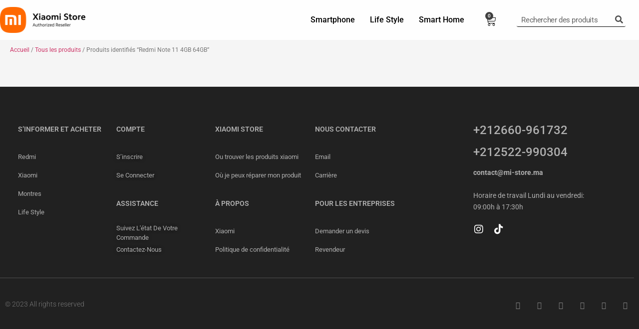

--- FILE ---
content_type: text/html; charset=UTF-8
request_url: https://mi-store.ma/etiquette-produit/redmi-note-11-4gb-64gb/
body_size: 15339
content:
<!doctype html><html lang="fr-FR"><head><meta charset="UTF-8"><meta name="viewport" content="width=device-width, initial-scale=1"><link rel="profile" href="https://gmpg.org/xfn/11"><meta name='robots' content='index, follow, max-image-preview:large, max-snippet:-1, max-video-preview:-1' /><title>Archives des Redmi Note 11 4GB 64GB | Xiaomi Store</title><link rel="canonical" href="https://mi-store.ma/etiquette-produit/redmi-note-11-4gb-64gb/" /><meta property="og:locale" content="fr_FR" /><meta property="og:type" content="article" /><meta property="og:title" content="Archives des Redmi Note 11 4GB 64GB | Xiaomi Store" /><meta property="og:url" content="https://mi-store.ma/etiquette-produit/redmi-note-11-4gb-64gb/" /><meta property="og:site_name" content="Xiaomi Store" /><meta property="og:image" content="https://mi-store.ma/wp-content/uploads/2021/11/Logo-auto-1.png" /><meta property="og:image:width" content="2300" /><meta property="og:image:height" content="703" /><meta property="og:image:type" content="image/png" /><meta name="twitter:card" content="summary_large_image" /> <script type="application/ld+json" class="yoast-schema-graph">{"@context":"https://schema.org","@graph":[{"@type":"CollectionPage","@id":"https://mi-store.ma/etiquette-produit/redmi-note-11-4gb-64gb/","url":"https://mi-store.ma/etiquette-produit/redmi-note-11-4gb-64gb/","name":"Archives des Redmi Note 11 4GB 64GB | Xiaomi Store","isPartOf":{"@id":"https://mi-store.ma/#website"},"breadcrumb":{"@id":"https://mi-store.ma/etiquette-produit/redmi-note-11-4gb-64gb/#breadcrumb"},"inLanguage":"fr-FR"},{"@type":"BreadcrumbList","@id":"https://mi-store.ma/etiquette-produit/redmi-note-11-4gb-64gb/#breadcrumb","itemListElement":[{"@type":"ListItem","position":1,"name":"Accueil","item":"https://mi-store.ma/"},{"@type":"ListItem","position":2,"name":"Redmi Note 11 4GB 64GB"}]},{"@type":"WebSite","@id":"https://mi-store.ma/#website","url":"https://mi-store.ma/","name":"Xiaomi Maroc","description":"Revendeur Agréé","publisher":{"@id":"https://mi-store.ma/#organization"},"potentialAction":[{"@type":"SearchAction","target":{"@type":"EntryPoint","urlTemplate":"https://mi-store.ma/?s={search_term_string}"},"query-input":{"@type":"PropertyValueSpecification","valueRequired":true,"valueName":"search_term_string"}}],"inLanguage":"fr-FR"},{"@type":"Organization","@id":"https://mi-store.ma/#organization","name":"xiaomi","url":"https://mi-store.ma/","logo":{"@type":"ImageObject","inLanguage":"fr-FR","@id":"https://mi-store.ma/#/schema/logo/image/","url":"https://mi-store.ma/wp-content/uploads/2021/11/Logo-auto-1.png","contentUrl":"https://mi-store.ma/wp-content/uploads/2021/11/Logo-auto-1.png","width":2300,"height":703,"caption":"xiaomi"},"image":{"@id":"https://mi-store.ma/#/schema/logo/image/"},"sameAs":["https://www.facebook.com/XiaomiMorocco/","https://www.instagram.com/xiaomi.morocco/","https://www.youtube.com/channel/UCAW8yXewbEnoP9KNU6dU7yg"]}]}</script> <link rel='dns-prefetch' href='//www.googletagmanager.com' /><link rel="alternate" type="application/rss+xml" title="Xiaomi Store &raquo; Flux" href="https://mi-store.ma/feed/" /><link rel="alternate" type="application/rss+xml" title="Xiaomi Store &raquo; Flux des commentaires" href="https://mi-store.ma/comments/feed/" /><link rel="alternate" type="application/rss+xml" title="Flux pour Xiaomi Store &raquo; Redmi Note 11 4GB 64GB Étiquette" href="https://mi-store.ma/etiquette-produit/redmi-note-11-4gb-64gb/feed/" /><link data-optimized="2" rel="stylesheet" href="https://mi-store.ma/wp-content/litespeed/css/c5dfb3b5e04463bbc2e519d62c62c0a9.css?ver=c085b" /> <script type="text/template" id="tmpl-variation-template"><div class="woocommerce-variation-description">{{{ data.variation.variation_description }}}</div>
	<div class="woocommerce-variation-price">{{{ data.variation.price_html }}}</div>
	<div class="woocommerce-variation-availability">{{{ data.variation.availability_html }}}</div></script> <script type="text/template" id="tmpl-unavailable-variation-template"><p role="alert">Désolé, ce produit n&rsquo;est pas disponible. Veuillez choisir une combinaison différente.</p></script> <script id="woocommerce-google-analytics-integration-gtag-js-after" src="[data-uri]" defer></script> <script src="https://mi-store.ma/wp-includes/js/jquery/jquery.min.js" id="jquery-core-js"></script> <link rel="https://api.w.org/" href="https://mi-store.ma/wp-json/" /><link rel="alternate" title="JSON" type="application/json" href="https://mi-store.ma/wp-json/wp/v2/product_tag/294" /><link rel="EditURI" type="application/rsd+xml" title="RSD" href="https://mi-store.ma/xmlrpc.php?rsd" /><meta name="generator" content="WordPress 6.9" /><meta name="generator" content="WooCommerce 10.4.3" />
<noscript><style>.woocommerce-product-gallery{ opacity: 1 !important; }</style></noscript><meta name="generator" content="Elementor 3.34.1; features: additional_custom_breakpoints; settings: css_print_method-internal, google_font-enabled, font_display-auto"><meta name="google-site-verification" content="F2a7vfZMI9CpMyuTKr3fe9CwHfykjkNfmjSPX0430wA" /><meta name="onesignal" content="wordpress-plugin"/><link rel="icon" href="https://mi-store.ma/wp-content/uploads/2021/09/cropped-logo-50x50.png" sizes="32x32" /><link rel="icon" href="https://mi-store.ma/wp-content/uploads/2021/09/cropped-logo-300x300.png" sizes="192x192" /><link rel="apple-touch-icon" href="https://mi-store.ma/wp-content/uploads/2021/09/cropped-logo-300x300.png" /><meta name="msapplication-TileImage" content="https://mi-store.ma/wp-content/uploads/2021/09/cropped-logo-300x300.png" /></head><body class="archive tax-product_tag term-redmi-note-11-4gb-64gb term-294 wp-custom-logo wp-embed-responsive wp-theme-hello-elementor wp-child-theme-hello-elementor-child theme-hello-elementor woocommerce woocommerce-page woocommerce-no-js hello-elementor-default elementor-page-7336 elementor-default elementor-template-full-width elementor-kit-59"><a class="skip-link screen-reader-text" href="#content">Aller au contenu</a><div data-elementor-type="header" data-elementor-id="452" class="elementor elementor-452 elementor-location-header" data-elementor-post-type="elementor_library"><section class="elementor-section elementor-top-section elementor-element elementor-element-1fda6c7a elementor-section-full_width elementor-section-stretched closeclick elementor-hidden-tablet elementor-hidden-mobile_extra elementor-hidden-mobile elementor-hidden-widescreen elementor-hidden-desktop elementor-hidden-laptop elementor-hidden-tablet_extra elementor-section-height-default elementor-section-height-default" data-id="1fda6c7a" data-element_type="section" data-settings="{&quot;stretch_section&quot;:&quot;section-stretched&quot;,&quot;background_background&quot;:&quot;classic&quot;}"><div class="elementor-container elementor-column-gap-no"><div class="elementor-column elementor-col-100 elementor-top-column elementor-element elementor-element-200a3f85" data-id="200a3f85" data-element_type="column"><div class="elementor-widget-wrap elementor-element-populated"><div class="elementor-element elementor-element-5d2eecd elementor-widget__width-auto elementor-widget elementor-widget-text-editor" data-id="5d2eecd" data-element_type="widget" data-widget_type="text-editor.default"><div class="elementor-widget-container"><p>Le 19 avril est le jour pour Libérer la puissance de Redmi A2</p></div></div><div class="elementor-element elementor-element-5a29cf56 clicktoclose elementor-widget__width-auto elementor-view-default elementor-widget elementor-widget-icon" data-id="5a29cf56" data-element_type="widget" data-widget_type="icon.default"><div class="elementor-widget-container"><div class="elementor-icon-wrapper"><div class="elementor-icon">
<i aria-hidden="true" class="fas fa-times"></i></div></div></div></div></div></div></div></section><section class="elementor-section elementor-top-section elementor-element elementor-element-4df684e1 elementor-hidden-tablet elementor-hidden-mobile_extra elementor-hidden-mobile elementor-hidden-widescreen elementor-hidden-desktop elementor-hidden-laptop elementor-hidden-tablet_extra elementor-section-boxed elementor-section-height-default elementor-section-height-default" data-id="4df684e1" data-element_type="section" data-settings="{&quot;background_background&quot;:&quot;classic&quot;}"><div class="elementor-container elementor-column-gap-no"><div class="elementor-column elementor-col-50 elementor-top-column elementor-element elementor-element-15d5d891" data-id="15d5d891" data-element_type="column" data-settings="{&quot;background_background&quot;:&quot;classic&quot;}"><div class="elementor-widget-wrap elementor-element-populated"><div class="elementor-element elementor-element-1141e3b3 elementor-icon-list--layout-inline elementor-list-item-link-full_width elementor-widget elementor-widget-icon-list" data-id="1141e3b3" data-element_type="widget" data-widget_type="icon-list.default"><div class="elementor-widget-container"><ul class="elementor-icon-list-items elementor-inline-items"><li class="elementor-icon-list-item elementor-inline-item">
<a href="#"><span class="elementor-icon-list-text">XIAOMI MAROC</span>
</a></li><li class="elementor-icon-list-item elementor-inline-item">
<a href="#"><span class="elementor-icon-list-text">|</span>
</a></li><li class="elementor-icon-list-item elementor-inline-item">
<a href="https://mi-store.ma/reparer-mon-produits-xiaomi/"><span class="elementor-icon-list-text">Réparer Mon Produit XIAOMI</span>
</a></li></ul></div></div></div></div><div class="elementor-column elementor-col-50 elementor-top-column elementor-element elementor-element-3b038527" data-id="3b038527" data-element_type="column"><div class="elementor-widget-wrap elementor-element-populated"><div class="elementor-element elementor-element-200fcb24 elementor-widget__width-auto elementor-nav-menu--dropdown-none cshd elementor-widget elementor-widget-nav-menu" data-id="200fcb24" data-element_type="widget" data-settings="{&quot;layout&quot;:&quot;horizontal&quot;,&quot;submenu_icon&quot;:{&quot;value&quot;:&quot;&lt;i class=\&quot;fas fa-caret-down\&quot;&gt;&lt;\/i&gt;&quot;,&quot;library&quot;:&quot;fa-solid&quot;}}" data-widget_type="nav-menu.default"><div class="elementor-widget-container"><nav aria-label="Menu" class="elementor-nav-menu--main elementor-nav-menu__container elementor-nav-menu--layout-horizontal e--pointer-underline e--animation-fade"><ul id="menu-1-200fcb24" class="elementor-nav-menu"><li class="menu-item menu-item-type-post_type menu-item-object-page menu-item-15031"><a href="https://mi-store.ma/compte-mi/" class="elementor-item">MON COMPTE</a></li></ul></nav><nav class="elementor-nav-menu--dropdown elementor-nav-menu__container" aria-hidden="true"><ul id="menu-2-200fcb24" class="elementor-nav-menu"><li class="menu-item menu-item-type-post_type menu-item-object-page menu-item-15031"><a href="https://mi-store.ma/compte-mi/" class="elementor-item" tabindex="-1">MON COMPTE</a></li></ul></nav></div></div><div class="elementor-element elementor-element-2b97529d elementor-widget__width-auto elementor-widget elementor-widget-heading" data-id="2b97529d" data-element_type="widget" data-widget_type="heading.default"><div class="elementor-widget-container">
<span class="elementor-heading-title elementor-size-default">|</span></div></div><div class="elementor-element elementor-element-512c6b42 toggle-icon--cart-light elementor-menu-cart--cart-type-mini-cart remove-item-position--bottom elementor-widget__width-auto elementor-menu-cart--items-indicator-bubble elementor-menu-cart--show-subtotal-yes elementor-menu-cart--show-remove-button-yes elementor-widget elementor-widget-woocommerce-menu-cart" data-id="512c6b42" data-element_type="widget" data-settings="{&quot;cart_type&quot;:&quot;mini-cart&quot;,&quot;open_cart&quot;:&quot;mouseover&quot;,&quot;automatically_open_cart&quot;:&quot;no&quot;}" data-widget_type="woocommerce-menu-cart.default"><div class="elementor-widget-container"><div class="elementor-menu-cart__wrapper"><div class="elementor-menu-cart__toggle_wrapper"><div class="elementor-menu-cart__container elementor-lightbox" aria-hidden="true"><div class="elementor-menu-cart__main" aria-hidden="true"><div class="elementor-menu-cart__close-button"></div><div class="widget_shopping_cart_content"></div></div></div><div class="elementor-menu-cart__toggle elementor-button-wrapper">
<a id="elementor-menu-cart__toggle_button" href="#" class="elementor-menu-cart__toggle_button elementor-button elementor-size-sm" aria-expanded="false">
<span class="elementor-button-text"><span class="woocommerce-Price-amount amount"><bdi>0,00&nbsp;<span class="woocommerce-Price-currencySymbol">Dhs</span></bdi></span></span>
<span class="elementor-button-icon">
<span class="elementor-button-icon-qty" data-counter="0">0</span>
<i class="eicon-cart-light"></i>					<span class="elementor-screen-only">Panier</span>
</span>
</a></div></div></div></div></div></div></div></div></section><header class="elementor-section elementor-top-section elementor-element elementor-element-482434be elementor-section-height-min-height elementor-section-content-middle elementor-hidden-tablet elementor-hidden-mobile_extra elementor-hidden-mobile elementor-hidden-widescreen elementor-hidden-desktop elementor-hidden-laptop elementor-hidden-tablet_extra elementor-section-boxed elementor-section-height-default elementor-section-items-middle" data-id="482434be" data-element_type="section" data-settings="{&quot;background_background&quot;:&quot;classic&quot;}"><div class="elementor-container elementor-column-gap-no"><div class="elementor-column elementor-col-50 elementor-top-column elementor-element elementor-element-2a1b2e72" data-id="2a1b2e72" data-element_type="column"><div class="elementor-widget-wrap elementor-element-populated"><div class="elementor-element elementor-element-1ae88d33 elementor-widget elementor-widget-image" data-id="1ae88d33" data-element_type="widget" data-widget_type="image.default"><div class="elementor-widget-container">
<a href="https://mi-store.ma">
<img fetchpriority="high" width="512" height="512" src="https://mi-store.ma/wp-content/uploads/2023/03/cropped-logo.png" class="attachment-full size-full wp-image-6182" alt="" srcset="https://mi-store.ma/wp-content/uploads/2023/03/cropped-logo.png 512w, https://mi-store.ma/wp-content/uploads/2023/03/cropped-logo-300x300.png 300w, https://mi-store.ma/wp-content/uploads/2023/03/cropped-logo-150x150.png 150w, https://mi-store.ma/wp-content/uploads/2023/03/cropped-logo-100x100.png 100w, https://mi-store.ma/wp-content/uploads/2023/03/cropped-logo-50x50.png 50w" sizes="(max-width: 512px) 100vw, 512px" />								</a></div></div></div></div><div class="elementor-column elementor-col-50 elementor-top-column elementor-element elementor-element-2164b056" data-id="2164b056" data-element_type="column"><div class="elementor-widget-wrap elementor-element-populated"><div class="elementor-element elementor-element-4cde5298 elementor-icon-list--layout-inline elementor-laptop-align-center elementor-widget__width-auto elementor-widget-laptop__width-auto elementor-list-item-link-full_width elementor-widget elementor-widget-icon-list" data-id="4cde5298" data-element_type="widget" data-widget_type="icon-list.default"><div class="elementor-widget-container"><ul class="elementor-icon-list-items elementor-inline-items"><li class="elementor-icon-list-item elementor-inline-item">
<a href="https://mi-store.ma/tous-les-produits"><span class="elementor-icon-list-text">Smartphone Xiaomi</span>
</a></li><li class="elementor-icon-list-item elementor-inline-item">
<a href="https://mi-store.ma/smartphone-poco/"><span class="elementor-icon-list-icon">
<i aria-hidden="true" class="fas fa-arrow-right"></i>						</span>
<span class="elementor-icon-list-text">Smartphone Poco</span>
</a></li><li class="elementor-icon-list-item elementor-inline-item">
<a href="https://mi-store.ma/smartphone-redmi/"><span class="elementor-icon-list-icon">
<i aria-hidden="true" class="fas fa-arrow-right"></i>						</span>
<span class="elementor-icon-list-text">Smartphone Redmi</span>
</a></li><li class="elementor-icon-list-item elementor-inline-item">
<a href="https://mi-store.ma/objets-connectes/"><span class="elementor-icon-list-icon">
<i aria-hidden="true" class="fas fa-arrow-right"></i>						</span>
<span class="elementor-icon-list-text">Objets Connectés</span>
</a></li><li class="elementor-icon-list-item elementor-inline-item">
<a href="https://mi-store.ma/mi-tv/"><span class="elementor-icon-list-icon">
<i aria-hidden="true" class="fas fa-arrow-right"></i>						</span>
<span class="elementor-icon-list-text">Mi Tv</span>
</a></li><li class="elementor-icon-list-item elementor-inline-item">
<a href="https://mi-store.ma/promotions/"><span class="elementor-icon-list-icon">
<i aria-hidden="true" class="fas fa-arrow-right"></i>						</span>
<span class="elementor-icon-list-text">Promotions</span>
</a></li></ul></div></div><div class="elementor-element elementor-element-1cb1118f elementor-widget__width-auto elementor-search-form--skin-classic elementor-search-form--button-type-icon elementor-search-form--icon-search elementor-widget elementor-widget-search-form" data-id="1cb1118f" data-element_type="widget" data-settings="{&quot;skin&quot;:&quot;classic&quot;}" data-widget_type="search-form.default"><div class="elementor-widget-container">
<search role="search"><form class="elementor-search-form" action="https://mi-store.ma" method="get"><div class="elementor-search-form__container">
<label class="elementor-screen-only" for="elementor-search-form-1cb1118f">Rechercher </label>
<input id="elementor-search-form-1cb1118f" placeholder="Rechercher des produits" class="elementor-search-form__input" type="search" name="s" value="">
<button class="elementor-search-form__submit" type="submit" aria-label="Rechercher ">
<i aria-hidden="true" class="fas fa-search"></i>													</button></div></form>
</search></div></div></div></div></div></header><section class="elementor-section elementor-top-section elementor-element elementor-element-5eb53ac4 elementor-section-full_width elementor-section-stretched elementor-hidden-widescreen elementor-hidden-desktop elementor-hidden-laptop elementor-hidden-tablet_extra elementor-section-height-default elementor-section-height-default" data-id="5eb53ac4" data-element_type="section" data-settings="{&quot;stretch_section&quot;:&quot;section-stretched&quot;,&quot;background_background&quot;:&quot;classic&quot;}"><div class="elementor-container elementor-column-gap-no"><div class="elementor-column elementor-col-50 elementor-top-column elementor-element elementor-element-4eb11844" data-id="4eb11844" data-element_type="column"><div class="elementor-widget-wrap elementor-element-populated"><div class="elementor-element elementor-element-4f4f4b4d elementor-widget-tablet__width-auto elementor-widget-mobile_extra__width-auto elementor-widget-mobile__width-auto elementor-widget elementor-widget-image-box" data-id="4f4f4b4d" data-element_type="widget" data-widget_type="image-box.default"><div class="elementor-widget-container"><div class="elementor-image-box-wrapper"><div class="elementor-image-box-content"><h3 class="elementor-image-box-title"><a href="https://mi-store.ma">Xiaomi Store agréé</a></h3></div></div></div></div></div></div><div class="elementor-column elementor-col-50 elementor-top-column elementor-element elementor-element-55438bc8" data-id="55438bc8" data-element_type="column"><div class="elementor-widget-wrap elementor-element-populated"><section class="elementor-section elementor-inner-section elementor-element elementor-element-1bed200f elementor-section-boxed elementor-section-height-default elementor-section-height-default" data-id="1bed200f" data-element_type="section"><div class="elementor-container elementor-column-gap-default"><div class="elementor-column elementor-col-100 elementor-inner-column elementor-element elementor-element-2a798b43" data-id="2a798b43" data-element_type="column"><div class="elementor-widget-wrap elementor-element-populated"><div class="elementor-element elementor-element-5f444dde elementor-search-form--skin-full_screen elementor-widget-tablet__width-auto elementor-widget-mobile_extra__width-auto elementor-widget-mobile__width-auto elementor-widget elementor-widget-search-form" data-id="5f444dde" data-element_type="widget" data-settings="{&quot;skin&quot;:&quot;full_screen&quot;}" data-widget_type="search-form.default"><div class="elementor-widget-container">
<search role="search"><form class="elementor-search-form" action="https://mi-store.ma" method="get"><div class="elementor-search-form__toggle" role="button" tabindex="0" aria-label="Rechercher ">
<i aria-hidden="true" class="fas fa-search"></i></div><div class="elementor-search-form__container">
<label class="elementor-screen-only" for="elementor-search-form-5f444dde">Rechercher </label>
<input id="elementor-search-form-5f444dde" placeholder="" class="elementor-search-form__input" type="search" name="s" value=""><div class="dialog-lightbox-close-button dialog-close-button" role="button" tabindex="0" aria-label="Fermer ce champ de recherche.">
<i aria-hidden="true" class="eicon-close"></i></div></div></form>
</search></div></div><div class="elementor-element elementor-element-73026249 toggle-icon--cart-light elementor-menu-cart--items-indicator-none remove-item-position--bottom elementor-widget-tablet__width-auto elementor-widget-mobile_extra__width-auto elementor-widget-mobile__width-auto elementor-menu-cart--cart-type-side-cart elementor-menu-cart--show-remove-button-yes elementor-widget elementor-widget-woocommerce-menu-cart" data-id="73026249" data-element_type="widget" data-settings="{&quot;cart_type&quot;:&quot;side-cart&quot;,&quot;open_cart&quot;:&quot;click&quot;,&quot;automatically_open_cart&quot;:&quot;no&quot;}" data-widget_type="woocommerce-menu-cart.default"><div class="elementor-widget-container"><div class="elementor-menu-cart__wrapper"><div class="elementor-menu-cart__toggle_wrapper"><div class="elementor-menu-cart__container elementor-lightbox" aria-hidden="true"><div class="elementor-menu-cart__main" aria-hidden="true"><div class="elementor-menu-cart__close-button"></div><div class="widget_shopping_cart_content"></div></div></div><div class="elementor-menu-cart__toggle elementor-button-wrapper">
<a id="elementor-menu-cart__toggle_button" href="#" class="elementor-menu-cart__toggle_button elementor-button elementor-size-sm" aria-expanded="false">
<span class="elementor-button-text"><span class="woocommerce-Price-amount amount"><bdi>0,00&nbsp;<span class="woocommerce-Price-currencySymbol">Dhs</span></bdi></span></span>
<span class="elementor-button-icon">
<span class="elementor-button-icon-qty" data-counter="0">0</span>
<i class="eicon-cart-light"></i>					<span class="elementor-screen-only">Panier</span>
</span>
</a></div></div></div></div></div></div></div></div></section></div></div></div></section><header class="elementor-section elementor-top-section elementor-element elementor-element-9a48754 elementor-section-height-min-height elementor-section-content-middle elementor-hidden-tablet elementor-hidden-mobile_extra elementor-hidden-mobile elementor-hidden-widescreen elementor-hidden-desktop elementor-hidden-laptop elementor-hidden-tablet_extra elementor-section-boxed elementor-section-height-default elementor-section-items-middle" data-id="9a48754" data-element_type="section" data-settings="{&quot;background_background&quot;:&quot;classic&quot;}"><div class="elementor-container elementor-column-gap-no"><div class="elementor-column elementor-col-50 elementor-top-column elementor-element elementor-element-35e0cbb" data-id="35e0cbb" data-element_type="column"><div class="elementor-widget-wrap elementor-element-populated"><div class="elementor-element elementor-element-a6ade61 elementor-widget elementor-widget-image" data-id="a6ade61" data-element_type="widget" data-widget_type="image.default"><div class="elementor-widget-container">
<a href="https://mi-store.ma">
<img fetchpriority="high" width="512" height="512" src="https://mi-store.ma/wp-content/uploads/2023/03/cropped-logo.png" class="attachment-full size-full wp-image-6182" alt="" srcset="https://mi-store.ma/wp-content/uploads/2023/03/cropped-logo.png 512w, https://mi-store.ma/wp-content/uploads/2023/03/cropped-logo-300x300.png 300w, https://mi-store.ma/wp-content/uploads/2023/03/cropped-logo-150x150.png 150w, https://mi-store.ma/wp-content/uploads/2023/03/cropped-logo-100x100.png 100w, https://mi-store.ma/wp-content/uploads/2023/03/cropped-logo-50x50.png 50w" sizes="(max-width: 512px) 100vw, 512px" />								</a></div></div></div></div><div class="elementor-column elementor-col-50 elementor-top-column elementor-element elementor-element-b09b544" data-id="b09b544" data-element_type="column"><div class="elementor-widget-wrap elementor-element-populated"><div class="elementor-element elementor-element-15d7740 elementor-widget__width-auto elementor-widget-laptop__width-auto e-full_width e-n-menu-layout-horizontal e-n-menu-tablet elementor-widget elementor-widget-n-menu" data-id="15d7740" data-element_type="widget" data-settings="{&quot;menu_items&quot;:[{&quot;item_title&quot;:&quot;Smartphone&quot;,&quot;_id&quot;:&quot;9b07d09&quot;,&quot;item_dropdown_content&quot;:&quot;yes&quot;,&quot;item_link&quot;:{&quot;url&quot;:&quot;&quot;,&quot;is_external&quot;:&quot;&quot;,&quot;nofollow&quot;:&quot;&quot;,&quot;custom_attributes&quot;:&quot;&quot;},&quot;item_icon&quot;:{&quot;value&quot;:&quot;&quot;,&quot;library&quot;:&quot;&quot;},&quot;item_icon_active&quot;:null,&quot;element_id&quot;:&quot;&quot;},{&quot;item_title&quot;:&quot;Life Style&quot;,&quot;_id&quot;:&quot;007aac7&quot;,&quot;item_dropdown_content&quot;:&quot;yes&quot;,&quot;item_link&quot;:{&quot;url&quot;:&quot;&quot;,&quot;is_external&quot;:&quot;&quot;,&quot;nofollow&quot;:&quot;&quot;,&quot;custom_attributes&quot;:&quot;&quot;},&quot;item_icon&quot;:{&quot;value&quot;:&quot;&quot;,&quot;library&quot;:&quot;&quot;},&quot;item_icon_active&quot;:null,&quot;element_id&quot;:&quot;&quot;},{&quot;item_title&quot;:&quot;Smart Home&quot;,&quot;_id&quot;:&quot;a272c6a&quot;,&quot;item_dropdown_content&quot;:&quot;yes&quot;,&quot;item_link&quot;:{&quot;url&quot;:&quot;&quot;,&quot;is_external&quot;:&quot;&quot;,&quot;nofollow&quot;:&quot;&quot;,&quot;custom_attributes&quot;:&quot;&quot;},&quot;item_icon&quot;:{&quot;value&quot;:&quot;&quot;,&quot;library&quot;:&quot;&quot;},&quot;item_icon_active&quot;:null,&quot;element_id&quot;:&quot;&quot;}],&quot;open_animation&quot;:&quot;fadeIn&quot;,&quot;content_width&quot;:&quot;full_width&quot;,&quot;item_layout&quot;:&quot;horizontal&quot;,&quot;open_on&quot;:&quot;hover&quot;,&quot;horizontal_scroll&quot;:&quot;disable&quot;,&quot;breakpoint_selector&quot;:&quot;tablet&quot;,&quot;menu_item_title_distance_from_content&quot;:{&quot;unit&quot;:&quot;px&quot;,&quot;size&quot;:0,&quot;sizes&quot;:[]},&quot;menu_item_title_distance_from_content_widescreen&quot;:{&quot;unit&quot;:&quot;px&quot;,&quot;size&quot;:&quot;&quot;,&quot;sizes&quot;:[]},&quot;menu_item_title_distance_from_content_laptop&quot;:{&quot;unit&quot;:&quot;px&quot;,&quot;size&quot;:&quot;&quot;,&quot;sizes&quot;:[]},&quot;menu_item_title_distance_from_content_tablet_extra&quot;:{&quot;unit&quot;:&quot;px&quot;,&quot;size&quot;:&quot;&quot;,&quot;sizes&quot;:[]},&quot;menu_item_title_distance_from_content_tablet&quot;:{&quot;unit&quot;:&quot;px&quot;,&quot;size&quot;:&quot;&quot;,&quot;sizes&quot;:[]},&quot;menu_item_title_distance_from_content_mobile_extra&quot;:{&quot;unit&quot;:&quot;px&quot;,&quot;size&quot;:&quot;&quot;,&quot;sizes&quot;:[]},&quot;menu_item_title_distance_from_content_mobile&quot;:{&quot;unit&quot;:&quot;px&quot;,&quot;size&quot;:&quot;&quot;,&quot;sizes&quot;:[]}}" data-widget_type="mega-menu.default"><div class="elementor-widget-container"><nav class="e-n-menu" data-widget-number="229" aria-label="Menu">
<button class="e-n-menu-toggle" id="menu-toggle-229" aria-haspopup="true" aria-expanded="false" aria-controls="menubar-229" aria-label="Permuter le menu">
<span class="e-n-menu-toggle-icon e-open">
<i class="eicon-menu-bar"></i>			</span>
<span class="e-n-menu-toggle-icon e-close">
<i class="eicon-close"></i>			</span>
</button><div class="e-n-menu-wrapper" id="menubar-229" aria-labelledby="menu-toggle-229"><ul class="e-n-menu-heading"><li class="e-n-menu-item"><div id="e-n-menu-title-2291" class="e-n-menu-title"><div class="e-n-menu-title-container">												<span class="e-n-menu-title-text">
Smartphone						</span></div>											<button id="e-n-menu-dropdown-icon-2291" class="e-n-menu-dropdown-icon e-focus" data-tab-index="1" aria-haspopup="true" aria-expanded="false" aria-controls="e-n-menu-content-2291" >
<span class="e-n-menu-dropdown-icon-opened">
<i aria-hidden="true" class="fas fa-caret-up"></i>								<span class="elementor-screen-only">Fermer Smartphone</span>
</span>
<span class="e-n-menu-dropdown-icon-closed">
<i aria-hidden="true" class="fas fa-caret-down"></i>								<span class="elementor-screen-only">Ouvrir Smartphone</span>
</span>
</button></div><div class="e-n-menu-content"><div id="e-n-menu-content-2291" data-tab-index="1" aria-labelledby="e-n-menu-dropdown-icon-2291" class="elementor-element elementor-element-72b319a e-flex e-con-boxed e-con e-child" data-id="72b319a" data-element_type="container" data-settings="{&quot;background_background&quot;:&quot;classic&quot;}"><div class="e-con-inner"><div class="elementor-element elementor-element-3df4dab e-flex e-con-boxed e-con e-child" data-id="3df4dab" data-element_type="container"><div class="e-con-inner"><div class="elementor-element elementor-element-8a8afd8 elementor-widget elementor-widget-template" data-id="8a8afd8" data-element_type="widget" data-widget_type="template.default"><div class="elementor-widget-container"><div class="elementor-template"><div data-elementor-type="section" data-elementor-id="10124" class="elementor elementor-10124 elementor-location-header" data-elementor-post-type="elementor_library"><div class="elementor-element elementor-element-3a6e270 e-flex e-con-boxed e-con e-parent" data-id="3a6e270" data-element_type="container" data-settings="{&quot;background_background&quot;:&quot;classic&quot;}"><div class="e-con-inner"><div class="elementor-element elementor-element-8a798d9 e-con-full e-flex e-con e-child" data-id="8a798d9" data-element_type="container"><div class="elementor-element elementor-element-03b1493 elementor-widget elementor-widget-image" data-id="03b1493" data-element_type="widget" data-widget_type="image.default"><div class="elementor-widget-container">
<a href="https://mi-store.ma/categorie-produit/xiaomi/?orderby=date">
<img width="2560" height="737" src="https://mi-store.ma/wp-content/uploads/2023/06/xiaomi-png.png" class="attachment-full size-full wp-image-10137" alt="xiaomi" srcset="https://mi-store.ma/wp-content/uploads/2023/06/xiaomi-png.png 2560w, https://mi-store.ma/wp-content/uploads/2023/06/xiaomi-png-300x86.png 300w, https://mi-store.ma/wp-content/uploads/2023/06/xiaomi-png-1024x295.png 1024w, https://mi-store.ma/wp-content/uploads/2023/06/xiaomi-png-768x221.png 768w, https://mi-store.ma/wp-content/uploads/2023/06/xiaomi-png-1536x442.png 1536w, https://mi-store.ma/wp-content/uploads/2023/06/xiaomi-png-2048x590.png 2048w, https://mi-store.ma/wp-content/uploads/2023/06/xiaomi-png-600x173.png 600w" sizes="(max-width: 2560px) 100vw, 2560px" />								</a></div></div></div><div class="elementor-element elementor-element-77fcb50 e-con-full e-flex e-con e-child" data-id="77fcb50" data-element_type="container"><div class="elementor-element elementor-element-28cd80d elementor-widget elementor-widget-image" data-id="28cd80d" data-element_type="widget" data-widget_type="image.default"><div class="elementor-widget-container">
<a href="https://mi-store.ma/categorie-produit/smartphone/redmi/?orderby=date">
<img width="2560" height="737" src="https://mi-store.ma/wp-content/uploads/2023/06/Redmi_Logo.svg.png" class="attachment-full size-full wp-image-10133" alt="Redmi" srcset="https://mi-store.ma/wp-content/uploads/2023/06/Redmi_Logo.svg.png 2560w, https://mi-store.ma/wp-content/uploads/2023/06/Redmi_Logo.svg-300x86.png 300w, https://mi-store.ma/wp-content/uploads/2023/06/Redmi_Logo.svg-1024x295.png 1024w, https://mi-store.ma/wp-content/uploads/2023/06/Redmi_Logo.svg-768x221.png 768w, https://mi-store.ma/wp-content/uploads/2023/06/Redmi_Logo.svg-1536x442.png 1536w, https://mi-store.ma/wp-content/uploads/2023/06/Redmi_Logo.svg-2048x590.png 2048w, https://mi-store.ma/wp-content/uploads/2023/06/Redmi_Logo.svg-600x173.png 600w" sizes="(max-width: 2560px) 100vw, 2560px" />								</a></div></div></div><div class="elementor-element elementor-element-1a058bc e-con-full e-flex e-con e-child" data-id="1a058bc" data-element_type="container"><div class="elementor-element elementor-element-fe52a6a elementor-widget elementor-widget-image" data-id="fe52a6a" data-element_type="widget" data-widget_type="image.default"><div class="elementor-widget-container">
<a href="https://mi-store.ma/categorie-produit/smartphone/poco/?orderby=date">
<img loading="lazy" width="2560" height="737" src="https://mi-store.ma/wp-content/uploads/2023/06/poco.png" class="attachment-full size-full wp-image-10135" alt="poco" srcset="https://mi-store.ma/wp-content/uploads/2023/06/poco.png 2560w, https://mi-store.ma/wp-content/uploads/2023/06/poco-300x86.png 300w, https://mi-store.ma/wp-content/uploads/2023/06/poco-1024x295.png 1024w, https://mi-store.ma/wp-content/uploads/2023/06/poco-768x221.png 768w, https://mi-store.ma/wp-content/uploads/2023/06/poco-1536x442.png 1536w, https://mi-store.ma/wp-content/uploads/2023/06/poco-2048x590.png 2048w, https://mi-store.ma/wp-content/uploads/2023/06/poco-600x173.png 600w" sizes="(max-width: 2560px) 100vw, 2560px" />								</a></div></div></div><div class="elementor-element elementor-element-33a4c45 e-con-full e-flex e-con e-child" data-id="33a4c45" data-element_type="container"><div class="elementor-element elementor-element-645ccd2 elementor-widget elementor-widget-image" data-id="645ccd2" data-element_type="widget" data-widget_type="image.default"><div class="elementor-widget-container">
<a href="https://mi-store.ma/categorie-produit/accessoires-mobile/?orderby=date">
<img loading="lazy" width="1882" height="253" src="https://mi-store.ma/wp-content/uploads/2023/06/Accessoires-Mobile-01.svg" class="attachment-full size-full wp-image-25426" alt="Accessoires Mobile" />								</a></div></div></div></div></div></div></div></div></div></div></div></div></div></div></li><li class="e-n-menu-item"><div id="e-n-menu-title-2292" class="e-n-menu-title"><div class="e-n-menu-title-container">												<span class="e-n-menu-title-text">
Life Style						</span></div>											<button id="e-n-menu-dropdown-icon-2292" class="e-n-menu-dropdown-icon e-focus" data-tab-index="2" aria-haspopup="true" aria-expanded="false" aria-controls="e-n-menu-content-2292" >
<span class="e-n-menu-dropdown-icon-opened">
<i aria-hidden="true" class="fas fa-caret-up"></i>								<span class="elementor-screen-only">Fermer Life Style</span>
</span>
<span class="e-n-menu-dropdown-icon-closed">
<i aria-hidden="true" class="fas fa-caret-down"></i>								<span class="elementor-screen-only">Ouvrir Life Style</span>
</span>
</button></div><div class="e-n-menu-content"><div id="e-n-menu-content-2292" data-tab-index="2" aria-labelledby="e-n-menu-dropdown-icon-2292" class="elementor-element elementor-element-9d84165 e-flex e-con-boxed e-con e-child" data-id="9d84165" data-element_type="container" data-settings="{&quot;background_background&quot;:&quot;classic&quot;}"><div class="e-con-inner"><div class="elementor-element elementor-element-67190ee elementor-widget elementor-widget-template" data-id="67190ee" data-element_type="widget" data-widget_type="template.default"><div class="elementor-widget-container"><div class="elementor-template"><div data-elementor-type="section" data-elementor-id="10142" class="elementor elementor-10142 elementor-location-header" data-elementor-post-type="elementor_library"><div class="elementor-element elementor-element-3fcd7bc5 e-flex e-con-boxed e-con e-parent" data-id="3fcd7bc5" data-element_type="container" data-settings="{&quot;background_background&quot;:&quot;classic&quot;}"><div class="e-con-inner"><div class="elementor-element elementor-element-2b73c309 e-con-full e-flex e-con e-child" data-id="2b73c309" data-element_type="container"><div class="elementor-element elementor-element-7ca528f1 elementor-position-top elementor-widget elementor-widget-image-box" data-id="7ca528f1" data-element_type="widget" data-widget_type="image-box.default"><div class="elementor-widget-container"><div class="elementor-image-box-wrapper"><figure class="elementor-image-box-img"><a href="https://mi-store.ma/etiquette-produit/wearables/?orderby=date" tabindex="-1"><img loading="lazy" width="67" height="72" src="https://mi-store.ma/wp-content/uploads/2023/06/wearable-icon.png" class="attachment-full size-full wp-image-10182" alt="wearable" /></a></figure><div class="elementor-image-box-content"><p class="elementor-image-box-description">Wearables</p></div></div></div></div></div><div class="elementor-element elementor-element-623ad65 e-con-full e-flex e-con e-child" data-id="623ad65" data-element_type="container"><div class="elementor-element elementor-element-46f7c00 elementor-position-top elementor-widget elementor-widget-image-box" data-id="46f7c00" data-element_type="widget" data-widget_type="image-box.default"><div class="elementor-widget-container"><div class="elementor-image-box-wrapper"><figure class="elementor-image-box-img"><a href="https://mi-store.ma/categorie-produit/ecosysteme/trotinette/?orderby=date" tabindex="-1"><img loading="lazy" width="76" height="83" src="https://mi-store.ma/wp-content/uploads/2023/06/mobilite-icon.png" class="attachment-full size-full wp-image-10181" alt="mobilite" /></a></figure><div class="elementor-image-box-content"><p class="elementor-image-box-description">Mobilité</p></div></div></div></div></div><div class="elementor-element elementor-element-658f2baf e-con-full e-flex e-con e-child" data-id="658f2baf" data-element_type="container"><div class="elementor-element elementor-element-54e63ce5 elementor-position-top elementor-widget elementor-widget-image-box" data-id="54e63ce5" data-element_type="widget" data-widget_type="image-box.default"><div class="elementor-widget-container"><div class="elementor-image-box-wrapper"><figure class="elementor-image-box-img"><a href="https://mi-store.ma/etiquette-produit/accessoire-bureautique/?orderby=date" tabindex="-1"><img loading="lazy" width="69" height="72" src="https://mi-store.ma/wp-content/uploads/2023/06/bureautique-icon.png" class="attachment-full size-full wp-image-10180" alt="bureautique" /></a></figure><div class="elementor-image-box-content"><p class="elementor-image-box-description">Bureautique</p></div></div></div></div></div><div class="elementor-element elementor-element-55baf545 e-con-full e-flex e-con e-child" data-id="55baf545" data-element_type="container"><div class="elementor-element elementor-element-311e37d6 elementor-position-top elementor-widget elementor-widget-image-box" data-id="311e37d6" data-element_type="widget" data-widget_type="image-box.default"><div class="elementor-widget-container"><div class="elementor-image-box-wrapper"><figure class="elementor-image-box-img"><a href="https://mi-store.ma/etiquette-produit/beaute/?orderby=date" tabindex="-1"><img loading="lazy" width="63" height="72" src="https://mi-store.ma/wp-content/uploads/2023/06/beaute-icon.png" class="attachment-full size-full wp-image-10184" alt="beaute" /></a></figure><div class="elementor-image-box-content"><p class="elementor-image-box-description">Beauté</p></div></div></div></div></div><div class="elementor-element elementor-element-7f8fcde8 e-con-full e-flex e-con e-child" data-id="7f8fcde8" data-element_type="container"><div class="elementor-element elementor-element-289cc392 elementor-position-top elementor-widget elementor-widget-image-box" data-id="289cc392" data-element_type="widget" data-widget_type="image-box.default"><div class="elementor-widget-container"><div class="elementor-image-box-wrapper"><figure class="elementor-image-box-img"><a href="https://mi-store.ma/etiquette-produit/accessoire/?orderby=date" tabindex="-1"><img loading="lazy" width="64" height="73" src="https://mi-store.ma/wp-content/uploads/2023/06/accessoires-icon.png" class="attachment-full size-full wp-image-10183" alt="accessoires" /></a></figure><div class="elementor-image-box-content"><p class="elementor-image-box-description">Accessoires</p></div></div></div></div></div></div></div></div></div></div></div></div></div></div></li><li class="e-n-menu-item"><div id="e-n-menu-title-2293" class="e-n-menu-title"><div class="e-n-menu-title-container">												<span class="e-n-menu-title-text">
Smart Home						</span></div>											<button id="e-n-menu-dropdown-icon-2293" class="e-n-menu-dropdown-icon e-focus" data-tab-index="3" aria-haspopup="true" aria-expanded="false" aria-controls="e-n-menu-content-2293" >
<span class="e-n-menu-dropdown-icon-opened">
<i aria-hidden="true" class="fas fa-caret-up"></i>								<span class="elementor-screen-only">Fermer Smart Home</span>
</span>
<span class="e-n-menu-dropdown-icon-closed">
<i aria-hidden="true" class="fas fa-caret-down"></i>								<span class="elementor-screen-only">Ouvrir Smart Home</span>
</span>
</button></div><div class="e-n-menu-content"><div id="e-n-menu-content-2293" data-tab-index="3" aria-labelledby="e-n-menu-dropdown-icon-2293" class="elementor-element elementor-element-847eb8f e-flex e-con-boxed e-con e-child" data-id="847eb8f" data-element_type="container" data-settings="{&quot;background_background&quot;:&quot;classic&quot;}"><div class="e-con-inner"><div class="elementor-element elementor-element-892c40d elementor-widget elementor-widget-template" data-id="892c40d" data-element_type="widget" data-widget_type="template.default"><div class="elementor-widget-container"><div class="elementor-template"><div data-elementor-type="section" data-elementor-id="10170" class="elementor elementor-10170 elementor-location-header" data-elementor-post-type="elementor_library"><div class="elementor-element elementor-element-5ff82dd e-flex e-con-boxed e-con e-parent" data-id="5ff82dd" data-element_type="container" data-settings="{&quot;background_background&quot;:&quot;classic&quot;}"><div class="e-con-inner"><div class="elementor-element elementor-element-33b67f83 e-con-full e-flex e-con e-child" data-id="33b67f83" data-element_type="container"><div class="elementor-element elementor-element-620b20c elementor-position-top elementor-widget elementor-widget-image-box" data-id="620b20c" data-element_type="widget" data-widget_type="image-box.default"><div class="elementor-widget-container"><div class="elementor-image-box-wrapper"><figure class="elementor-image-box-img"><a href="https://mi-store.ma/etiquette-produit/maison-connectee/?orderby=date" tabindex="-1"><img loading="lazy" width="72" height="74" src="https://mi-store.ma/wp-content/uploads/2023/06/maison.png" class="attachment-full size-full wp-image-10174" alt="maison" /></a></figure><div class="elementor-image-box-content"><p class="elementor-image-box-description">Maison connectée</p></div></div></div></div></div><div class="elementor-element elementor-element-b72684b e-con-full e-flex e-con e-child" data-id="b72684b" data-element_type="container"><div class="elementor-element elementor-element-1bcf7ac elementor-position-top elementor-widget elementor-widget-image-box" data-id="1bcf7ac" data-element_type="widget" data-widget_type="image-box.default"><div class="elementor-widget-container"><div class="elementor-image-box-wrapper"><figure class="elementor-image-box-img"><a href="https://mi-store.ma/etiquette-produit/aspirateur-robot/?orderby=date" tabindex="-1"><img loading="lazy" width="72" height="74" src="https://mi-store.ma/wp-content/uploads/2023/06/articles-menager.png" class="attachment-full size-full wp-image-10173" alt="articles menager" /></a></figure><div class="elementor-image-box-content"><p class="elementor-image-box-description">Articles ménager</p></div></div></div></div></div><div class="elementor-element elementor-element-6b3b853e e-con-full e-flex e-con e-child" data-id="6b3b853e" data-element_type="container"><div class="elementor-element elementor-element-a00f389 elementor-position-top elementor-widget elementor-widget-image-box" data-id="a00f389" data-element_type="widget" data-widget_type="image-box.default"><div class="elementor-widget-container"><div class="elementor-image-box-wrapper"><figure class="elementor-image-box-img"><a href="https://mi-store.ma/etiquette-produit/traitement-de-lair/?orderby=date" tabindex="-1"><img loading="lazy" width="68" height="69" src="https://mi-store.ma/wp-content/uploads/2023/06/traitement-de-lair.png" class="attachment-full size-full wp-image-10171" alt="traitement de l&#039;air" /></a></figure><div class="elementor-image-box-content"><p class="elementor-image-box-description">Traitement de l'air</p></div></div></div></div></div><div class="elementor-element elementor-element-70de325 e-con-full e-flex e-con e-child" data-id="70de325" data-element_type="container"><div class="elementor-element elementor-element-e840218 elementor-position-top elementor-widget elementor-widget-image-box" data-id="e840218" data-element_type="widget" data-widget_type="image-box.default"><div class="elementor-widget-container"><div class="elementor-image-box-wrapper"><figure class="elementor-image-box-img"><a href="https://mi-store.ma/categorie-produit/xiaomi-tv/?orderby=date" tabindex="-1"><img loading="lazy" width="76" height="70" src="https://mi-store.ma/wp-content/uploads/2023/06/Tv-Media.png" class="attachment-full size-full wp-image-10172" alt="Tv &amp; Media" /></a></figure><div class="elementor-image-box-content"><p class="elementor-image-box-description">TV &amp; Media</p></div></div></div></div></div></div></div></div></div></div></div></div></div></div></li></ul></div></nav></div></div><div class="elementor-element elementor-element-3fc2c46 toggle-icon--cart-light elementor-menu-cart--cart-type-mini-cart remove-item-position--bottom elementor-widget__width-auto elementor-menu-cart--items-indicator-bubble elementor-menu-cart--show-subtotal-yes elementor-menu-cart--show-remove-button-yes elementor-widget elementor-widget-woocommerce-menu-cart" data-id="3fc2c46" data-element_type="widget" data-settings="{&quot;cart_type&quot;:&quot;mini-cart&quot;,&quot;open_cart&quot;:&quot;mouseover&quot;,&quot;automatically_open_cart&quot;:&quot;no&quot;}" data-widget_type="woocommerce-menu-cart.default"><div class="elementor-widget-container"><div class="elementor-menu-cart__wrapper"><div class="elementor-menu-cart__toggle_wrapper"><div class="elementor-menu-cart__container elementor-lightbox" aria-hidden="true"><div class="elementor-menu-cart__main" aria-hidden="true"><div class="elementor-menu-cart__close-button"></div><div class="widget_shopping_cart_content"></div></div></div><div class="elementor-menu-cart__toggle elementor-button-wrapper">
<a id="elementor-menu-cart__toggle_button" href="#" class="elementor-menu-cart__toggle_button elementor-button elementor-size-sm" aria-expanded="false">
<span class="elementor-button-text"><span class="woocommerce-Price-amount amount"><bdi>0,00&nbsp;<span class="woocommerce-Price-currencySymbol">Dhs</span></bdi></span></span>
<span class="elementor-button-icon">
<span class="elementor-button-icon-qty" data-counter="0">0</span>
<i class="eicon-cart-light"></i>					<span class="elementor-screen-only">Panier</span>
</span>
</a></div></div></div></div></div><div class="elementor-element elementor-element-af442fa elementor-widget__width-auto elementor-search-form--skin-classic elementor-search-form--button-type-icon elementor-search-form--icon-search elementor-widget elementor-widget-search-form" data-id="af442fa" data-element_type="widget" data-settings="{&quot;skin&quot;:&quot;classic&quot;}" data-widget_type="search-form.default"><div class="elementor-widget-container">
<search role="search"><form class="elementor-search-form" action="https://mi-store.ma" method="get"><div class="elementor-search-form__container">
<label class="elementor-screen-only" for="elementor-search-form-af442fa">Rechercher </label>
<input id="elementor-search-form-af442fa" placeholder="Rechercher des produits" class="elementor-search-form__input" type="search" name="s" value="">
<button class="elementor-search-form__submit" type="submit" aria-label="Rechercher ">
<i aria-hidden="true" class="fas fa-search"></i>													</button></div></form>
</search></div></div></div></div></div></header><header class="elementor-section elementor-top-section elementor-element elementor-element-a924fe4 elementor-section-height-min-height elementor-section-content-middle elementor-hidden-tablet elementor-hidden-mobile_extra elementor-hidden-mobile elementor-section-boxed elementor-section-height-default elementor-section-items-middle" data-id="a924fe4" data-element_type="section" data-settings="{&quot;background_background&quot;:&quot;classic&quot;}"><div class="elementor-container elementor-column-gap-no"><div class="elementor-column elementor-col-50 elementor-top-column elementor-element elementor-element-0549b71" data-id="0549b71" data-element_type="column"><div class="elementor-widget-wrap elementor-element-populated"><div class="elementor-element elementor-element-7a2dbfa elementor-widget elementor-widget-image" data-id="7a2dbfa" data-element_type="widget" data-widget_type="image.default"><div class="elementor-widget-container">
<a href="https://mi-store.ma">
<img loading="lazy" width="2300" height="703" src="https://mi-store.ma/wp-content/uploads/2021/11/Logo-auto-1.png" class="attachment-full size-full wp-image-79021" alt="Xiaomi Store Revendeur agréé" srcset="https://mi-store.ma/wp-content/uploads/2021/11/Logo-auto-1.png 2300w, https://mi-store.ma/wp-content/uploads/2021/11/Logo-auto-1-300x92.png 300w, https://mi-store.ma/wp-content/uploads/2021/11/Logo-auto-1-1024x313.png 1024w, https://mi-store.ma/wp-content/uploads/2021/11/Logo-auto-1-768x235.png 768w, https://mi-store.ma/wp-content/uploads/2021/11/Logo-auto-1-1536x469.png 1536w, https://mi-store.ma/wp-content/uploads/2021/11/Logo-auto-1-2048x626.png 2048w, https://mi-store.ma/wp-content/uploads/2021/11/Logo-auto-1-600x183.png 600w" sizes="(max-width: 2300px) 100vw, 2300px" />								</a></div></div></div></div><div class="elementor-column elementor-col-50 elementor-top-column elementor-element elementor-element-3b31f48" data-id="3b31f48" data-element_type="column"><div class="elementor-widget-wrap elementor-element-populated"><div class="elementor-element elementor-element-43594e4 elementor-widget__width-auto elementor-widget elementor-widget-ekit-nav-menu" data-id="43594e4" data-element_type="widget" data-widget_type="ekit-nav-menu.default"><div class="elementor-widget-container"><nav class="ekit-wid-con ekit_menu_responsive_tablet"
data-hamburger-icon=""
data-hamburger-icon-type="icon"
data-responsive-breakpoint="1024">
<button class="elementskit-menu-hamburger elementskit-menu-toggler"  type="button" aria-label="hamburger-icon">
<span class="elementskit-menu-hamburger-icon"></span><span class="elementskit-menu-hamburger-icon"></span><span class="elementskit-menu-hamburger-icon"></span>
</button><div id="ekit-megamenu-compte1" class="elementskit-menu-container elementskit-menu-offcanvas-elements elementskit-navbar-nav-default ekit-nav-menu-one-page-yes ekit-nav-dropdown-hover"><ul id="menu-compte1" class="elementskit-navbar-nav elementskit-menu-po-right submenu-click-on-"><li id="menu-item-14943" class="menu-item menu-item-type-custom menu-item-object-custom menu-item-14943 nav-item elementskit-dropdown-has top_position elementskit-dropdown-menu-full_width elementskit-megamenu-has elementskit-mobile-builder-content" data-vertical-menu=""><a href="https://mi-store.ma/smartphone-redmi/" class="ekit-menu-nav-link">Smartphone<i aria-hidden="true" class="icon icon-none elementskit-submenu-indicator"></i></a><div class="elementskit-megamenu-panel"><div data-elementor-type="wp-post" data-elementor-id="14944" class="elementor elementor-14944" data-elementor-post-type="elementskit_content"><div class="elementor-element elementor-element-9e0900d e-flex e-con-boxed e-con e-parent" data-id="9e0900d" data-element_type="container"><div class="e-con-inner"><div class="elementor-element elementor-element-0804611 elementor-widget elementor-widget-template" data-id="0804611" data-element_type="widget" data-widget_type="template.default"><div class="elementor-widget-container"><div class="elementor-template"><div data-elementor-type="section" data-elementor-id="10124" class="elementor elementor-10124 elementor-location-header" data-elementor-post-type="elementor_library"><div class="elementor-element elementor-element-3a6e270 e-flex e-con-boxed e-con e-parent" data-id="3a6e270" data-element_type="container" data-settings="{&quot;background_background&quot;:&quot;classic&quot;}"><div class="e-con-inner"><div class="elementor-element elementor-element-8a798d9 e-con-full e-flex e-con e-child" data-id="8a798d9" data-element_type="container"><div class="elementor-element elementor-element-03b1493 elementor-widget elementor-widget-image" data-id="03b1493" data-element_type="widget" data-widget_type="image.default"><div class="elementor-widget-container">
<a href="https://mi-store.ma/categorie-produit/xiaomi/?orderby=date">
<img width="2560" height="737" src="https://mi-store.ma/wp-content/uploads/2023/06/xiaomi-png.png" class="attachment-full size-full wp-image-10137" alt="xiaomi" srcset="https://mi-store.ma/wp-content/uploads/2023/06/xiaomi-png.png 2560w, https://mi-store.ma/wp-content/uploads/2023/06/xiaomi-png-300x86.png 300w, https://mi-store.ma/wp-content/uploads/2023/06/xiaomi-png-1024x295.png 1024w, https://mi-store.ma/wp-content/uploads/2023/06/xiaomi-png-768x221.png 768w, https://mi-store.ma/wp-content/uploads/2023/06/xiaomi-png-1536x442.png 1536w, https://mi-store.ma/wp-content/uploads/2023/06/xiaomi-png-2048x590.png 2048w, https://mi-store.ma/wp-content/uploads/2023/06/xiaomi-png-600x173.png 600w" sizes="(max-width: 2560px) 100vw, 2560px" />								</a></div></div></div><div class="elementor-element elementor-element-77fcb50 e-con-full e-flex e-con e-child" data-id="77fcb50" data-element_type="container"><div class="elementor-element elementor-element-28cd80d elementor-widget elementor-widget-image" data-id="28cd80d" data-element_type="widget" data-widget_type="image.default"><div class="elementor-widget-container">
<a href="https://mi-store.ma/categorie-produit/smartphone/redmi/?orderby=date">
<img width="2560" height="737" src="https://mi-store.ma/wp-content/uploads/2023/06/Redmi_Logo.svg.png" class="attachment-full size-full wp-image-10133" alt="Redmi" srcset="https://mi-store.ma/wp-content/uploads/2023/06/Redmi_Logo.svg.png 2560w, https://mi-store.ma/wp-content/uploads/2023/06/Redmi_Logo.svg-300x86.png 300w, https://mi-store.ma/wp-content/uploads/2023/06/Redmi_Logo.svg-1024x295.png 1024w, https://mi-store.ma/wp-content/uploads/2023/06/Redmi_Logo.svg-768x221.png 768w, https://mi-store.ma/wp-content/uploads/2023/06/Redmi_Logo.svg-1536x442.png 1536w, https://mi-store.ma/wp-content/uploads/2023/06/Redmi_Logo.svg-2048x590.png 2048w, https://mi-store.ma/wp-content/uploads/2023/06/Redmi_Logo.svg-600x173.png 600w" sizes="(max-width: 2560px) 100vw, 2560px" />								</a></div></div></div><div class="elementor-element elementor-element-1a058bc e-con-full e-flex e-con e-child" data-id="1a058bc" data-element_type="container"><div class="elementor-element elementor-element-fe52a6a elementor-widget elementor-widget-image" data-id="fe52a6a" data-element_type="widget" data-widget_type="image.default"><div class="elementor-widget-container">
<a href="https://mi-store.ma/categorie-produit/smartphone/poco/?orderby=date">
<img loading="lazy" width="2560" height="737" src="https://mi-store.ma/wp-content/uploads/2023/06/poco.png" class="attachment-full size-full wp-image-10135" alt="poco" srcset="https://mi-store.ma/wp-content/uploads/2023/06/poco.png 2560w, https://mi-store.ma/wp-content/uploads/2023/06/poco-300x86.png 300w, https://mi-store.ma/wp-content/uploads/2023/06/poco-1024x295.png 1024w, https://mi-store.ma/wp-content/uploads/2023/06/poco-768x221.png 768w, https://mi-store.ma/wp-content/uploads/2023/06/poco-1536x442.png 1536w, https://mi-store.ma/wp-content/uploads/2023/06/poco-2048x590.png 2048w, https://mi-store.ma/wp-content/uploads/2023/06/poco-600x173.png 600w" sizes="(max-width: 2560px) 100vw, 2560px" />								</a></div></div></div><div class="elementor-element elementor-element-33a4c45 e-con-full e-flex e-con e-child" data-id="33a4c45" data-element_type="container"><div class="elementor-element elementor-element-645ccd2 elementor-widget elementor-widget-image" data-id="645ccd2" data-element_type="widget" data-widget_type="image.default"><div class="elementor-widget-container">
<a href="https://mi-store.ma/categorie-produit/accessoires-mobile/?orderby=date">
<img loading="lazy" width="1882" height="253" src="https://mi-store.ma/wp-content/uploads/2023/06/Accessoires-Mobile-01.svg" class="attachment-full size-full wp-image-25426" alt="Accessoires Mobile" />								</a></div></div></div></div></div></div></div></div></div></div></div></div></div></li><li id="menu-item-14898" class="menu-item menu-item-type-custom menu-item-object-custom menu-item-14898 nav-item elementskit-dropdown-has top_position elementskit-dropdown-menu-full_width elementskit-megamenu-has elementskit-mobile-builder-content" data-vertical-menu=""><a href="#" class="ekit-menu-nav-link">Life Style<i aria-hidden="true" class="icon icon-none elementskit-submenu-indicator"></i></a><div class="elementskit-megamenu-panel"><div data-elementor-type="wp-post" data-elementor-id="14899" class="elementor elementor-14899" data-elementor-post-type="elementskit_content"><div class="elementor-element elementor-element-f09a187 e-flex e-con-boxed e-con e-parent" data-id="f09a187" data-element_type="container"><div class="e-con-inner"><div class="elementor-element elementor-element-ff39a33 elementor-widget elementor-widget-template" data-id="ff39a33" data-element_type="widget" data-widget_type="template.default"><div class="elementor-widget-container"><div class="elementor-template"><div data-elementor-type="section" data-elementor-id="10142" class="elementor elementor-10142 elementor-location-header" data-elementor-post-type="elementor_library"><div class="elementor-element elementor-element-3fcd7bc5 e-flex e-con-boxed e-con e-parent" data-id="3fcd7bc5" data-element_type="container" data-settings="{&quot;background_background&quot;:&quot;classic&quot;}"><div class="e-con-inner"><div class="elementor-element elementor-element-2b73c309 e-con-full e-flex e-con e-child" data-id="2b73c309" data-element_type="container"><div class="elementor-element elementor-element-7ca528f1 elementor-position-top elementor-widget elementor-widget-image-box" data-id="7ca528f1" data-element_type="widget" data-widget_type="image-box.default"><div class="elementor-widget-container"><div class="elementor-image-box-wrapper"><figure class="elementor-image-box-img"><a href="https://mi-store.ma/etiquette-produit/wearables/?orderby=date" tabindex="-1"><img loading="lazy" width="67" height="72" src="https://mi-store.ma/wp-content/uploads/2023/06/wearable-icon.png" class="attachment-full size-full wp-image-10182" alt="wearable" /></a></figure><div class="elementor-image-box-content"><p class="elementor-image-box-description">Wearables</p></div></div></div></div></div><div class="elementor-element elementor-element-623ad65 e-con-full e-flex e-con e-child" data-id="623ad65" data-element_type="container"><div class="elementor-element elementor-element-46f7c00 elementor-position-top elementor-widget elementor-widget-image-box" data-id="46f7c00" data-element_type="widget" data-widget_type="image-box.default"><div class="elementor-widget-container"><div class="elementor-image-box-wrapper"><figure class="elementor-image-box-img"><a href="https://mi-store.ma/categorie-produit/ecosysteme/trotinette/?orderby=date" tabindex="-1"><img loading="lazy" width="76" height="83" src="https://mi-store.ma/wp-content/uploads/2023/06/mobilite-icon.png" class="attachment-full size-full wp-image-10181" alt="mobilite" /></a></figure><div class="elementor-image-box-content"><p class="elementor-image-box-description">Mobilité</p></div></div></div></div></div><div class="elementor-element elementor-element-658f2baf e-con-full e-flex e-con e-child" data-id="658f2baf" data-element_type="container"><div class="elementor-element elementor-element-54e63ce5 elementor-position-top elementor-widget elementor-widget-image-box" data-id="54e63ce5" data-element_type="widget" data-widget_type="image-box.default"><div class="elementor-widget-container"><div class="elementor-image-box-wrapper"><figure class="elementor-image-box-img"><a href="https://mi-store.ma/etiquette-produit/accessoire-bureautique/?orderby=date" tabindex="-1"><img loading="lazy" width="69" height="72" src="https://mi-store.ma/wp-content/uploads/2023/06/bureautique-icon.png" class="attachment-full size-full wp-image-10180" alt="bureautique" /></a></figure><div class="elementor-image-box-content"><p class="elementor-image-box-description">Bureautique</p></div></div></div></div></div><div class="elementor-element elementor-element-55baf545 e-con-full e-flex e-con e-child" data-id="55baf545" data-element_type="container"><div class="elementor-element elementor-element-311e37d6 elementor-position-top elementor-widget elementor-widget-image-box" data-id="311e37d6" data-element_type="widget" data-widget_type="image-box.default"><div class="elementor-widget-container"><div class="elementor-image-box-wrapper"><figure class="elementor-image-box-img"><a href="https://mi-store.ma/etiquette-produit/beaute/?orderby=date" tabindex="-1"><img loading="lazy" width="63" height="72" src="https://mi-store.ma/wp-content/uploads/2023/06/beaute-icon.png" class="attachment-full size-full wp-image-10184" alt="beaute" /></a></figure><div class="elementor-image-box-content"><p class="elementor-image-box-description">Beauté</p></div></div></div></div></div><div class="elementor-element elementor-element-7f8fcde8 e-con-full e-flex e-con e-child" data-id="7f8fcde8" data-element_type="container"><div class="elementor-element elementor-element-289cc392 elementor-position-top elementor-widget elementor-widget-image-box" data-id="289cc392" data-element_type="widget" data-widget_type="image-box.default"><div class="elementor-widget-container"><div class="elementor-image-box-wrapper"><figure class="elementor-image-box-img"><a href="https://mi-store.ma/etiquette-produit/accessoire/?orderby=date" tabindex="-1"><img loading="lazy" width="64" height="73" src="https://mi-store.ma/wp-content/uploads/2023/06/accessoires-icon.png" class="attachment-full size-full wp-image-10183" alt="accessoires" /></a></figure><div class="elementor-image-box-content"><p class="elementor-image-box-description">Accessoires</p></div></div></div></div></div></div></div></div></div></div></div></div></div></div></div></li><li id="menu-item-14938" class="menu-item menu-item-type-custom menu-item-object-custom menu-item-14938 nav-item elementskit-dropdown-has top_position elementskit-dropdown-menu-full_width elementskit-megamenu-has elementskit-mobile-builder-content" data-vertical-menu=""><a href="#" class="ekit-menu-nav-link">Smart Home<i aria-hidden="true" class="icon icon-none elementskit-submenu-indicator"></i></a><div class="elementskit-megamenu-panel"><div data-elementor-type="wp-post" data-elementor-id="14939" class="elementor elementor-14939" data-elementor-post-type="elementskit_content"><div class="elementor-element elementor-element-d25fa15 e-flex e-con-boxed e-con e-parent" data-id="d25fa15" data-element_type="container"><div class="e-con-inner"><div class="elementor-element elementor-element-50f7680 elementor-widget elementor-widget-template" data-id="50f7680" data-element_type="widget" data-widget_type="template.default"><div class="elementor-widget-container"><div class="elementor-template"><div data-elementor-type="section" data-elementor-id="10170" class="elementor elementor-10170 elementor-location-header" data-elementor-post-type="elementor_library"><div class="elementor-element elementor-element-5ff82dd e-flex e-con-boxed e-con e-parent" data-id="5ff82dd" data-element_type="container" data-settings="{&quot;background_background&quot;:&quot;classic&quot;}"><div class="e-con-inner"><div class="elementor-element elementor-element-33b67f83 e-con-full e-flex e-con e-child" data-id="33b67f83" data-element_type="container"><div class="elementor-element elementor-element-620b20c elementor-position-top elementor-widget elementor-widget-image-box" data-id="620b20c" data-element_type="widget" data-widget_type="image-box.default"><div class="elementor-widget-container"><div class="elementor-image-box-wrapper"><figure class="elementor-image-box-img"><a href="https://mi-store.ma/etiquette-produit/maison-connectee/?orderby=date" tabindex="-1"><img loading="lazy" width="72" height="74" src="https://mi-store.ma/wp-content/uploads/2023/06/maison.png" class="attachment-full size-full wp-image-10174" alt="maison" /></a></figure><div class="elementor-image-box-content"><p class="elementor-image-box-description">Maison connectée</p></div></div></div></div></div><div class="elementor-element elementor-element-b72684b e-con-full e-flex e-con e-child" data-id="b72684b" data-element_type="container"><div class="elementor-element elementor-element-1bcf7ac elementor-position-top elementor-widget elementor-widget-image-box" data-id="1bcf7ac" data-element_type="widget" data-widget_type="image-box.default"><div class="elementor-widget-container"><div class="elementor-image-box-wrapper"><figure class="elementor-image-box-img"><a href="https://mi-store.ma/etiquette-produit/aspirateur-robot/?orderby=date" tabindex="-1"><img loading="lazy" width="72" height="74" src="https://mi-store.ma/wp-content/uploads/2023/06/articles-menager.png" class="attachment-full size-full wp-image-10173" alt="articles menager" /></a></figure><div class="elementor-image-box-content"><p class="elementor-image-box-description">Articles ménager</p></div></div></div></div></div><div class="elementor-element elementor-element-6b3b853e e-con-full e-flex e-con e-child" data-id="6b3b853e" data-element_type="container"><div class="elementor-element elementor-element-a00f389 elementor-position-top elementor-widget elementor-widget-image-box" data-id="a00f389" data-element_type="widget" data-widget_type="image-box.default"><div class="elementor-widget-container"><div class="elementor-image-box-wrapper"><figure class="elementor-image-box-img"><a href="https://mi-store.ma/etiquette-produit/traitement-de-lair/?orderby=date" tabindex="-1"><img loading="lazy" width="68" height="69" src="https://mi-store.ma/wp-content/uploads/2023/06/traitement-de-lair.png" class="attachment-full size-full wp-image-10171" alt="traitement de l&#039;air" /></a></figure><div class="elementor-image-box-content"><p class="elementor-image-box-description">Traitement de l'air</p></div></div></div></div></div><div class="elementor-element elementor-element-70de325 e-con-full e-flex e-con e-child" data-id="70de325" data-element_type="container"><div class="elementor-element elementor-element-e840218 elementor-position-top elementor-widget elementor-widget-image-box" data-id="e840218" data-element_type="widget" data-widget_type="image-box.default"><div class="elementor-widget-container"><div class="elementor-image-box-wrapper"><figure class="elementor-image-box-img"><a href="https://mi-store.ma/categorie-produit/xiaomi-tv/?orderby=date" tabindex="-1"><img loading="lazy" width="76" height="70" src="https://mi-store.ma/wp-content/uploads/2023/06/Tv-Media.png" class="attachment-full size-full wp-image-10172" alt="Tv &amp; Media" /></a></figure><div class="elementor-image-box-content"><p class="elementor-image-box-description">TV &amp; Media</p></div></div></div></div></div></div></div></div></div></div></div></div></div></div></div></li></ul><div class="elementskit-nav-identity-panel"><button class="elementskit-menu-close elementskit-menu-toggler" type="button">X</button></div></div><div class="elementskit-menu-overlay elementskit-menu-offcanvas-elements elementskit-menu-toggler ekit-nav-menu--overlay"></div></nav></div></div><div class="elementor-element elementor-element-ea715f5 elementor-widget__width-auto elementor-hidden-widescreen elementor-hidden-desktop elementor-hidden-laptop elementor-hidden-tablet_extra elementor-hidden-tablet elementor-hidden-mobile_extra elementor-hidden-mobile e-full_width e-n-menu-layout-horizontal e-n-menu-tablet elementor-widget elementor-widget-n-menu" data-id="ea715f5" data-element_type="widget" data-settings="{&quot;menu_items&quot;:[{&quot;item_title&quot;:&quot;&lt;img src=\&quot;https:\/\/mi-store.ma\/wp-content\/uploads\/2021\/11\/Xiaomi-Promo.png\&quot; width=\&quot;85px\&quot;&gt;&lt;\/img&gt;&quot;,&quot;item_dropdown_content&quot;:&quot;&quot;,&quot;item_link&quot;:{&quot;url&quot;:&quot;https:\/\/mi-store.ma\/categorie-produit\/promotions\/&quot;,&quot;is_external&quot;:&quot;&quot;,&quot;nofollow&quot;:&quot;&quot;,&quot;custom_attributes&quot;:&quot;&quot;},&quot;_id&quot;:&quot;04d9d0e&quot;,&quot;__dynamic__&quot;:[],&quot;item_icon&quot;:{&quot;value&quot;:&quot;&quot;,&quot;library&quot;:&quot;&quot;},&quot;item_icon_active&quot;:null,&quot;element_id&quot;:&quot;&quot;}],&quot;open_animation&quot;:&quot;fadeIn&quot;,&quot;content_width&quot;:&quot;full_width&quot;,&quot;item_layout&quot;:&quot;horizontal&quot;,&quot;open_on&quot;:&quot;hover&quot;,&quot;horizontal_scroll&quot;:&quot;disable&quot;,&quot;breakpoint_selector&quot;:&quot;tablet&quot;,&quot;menu_item_title_distance_from_content&quot;:{&quot;unit&quot;:&quot;px&quot;,&quot;size&quot;:0,&quot;sizes&quot;:[]},&quot;menu_item_title_distance_from_content_widescreen&quot;:{&quot;unit&quot;:&quot;px&quot;,&quot;size&quot;:&quot;&quot;,&quot;sizes&quot;:[]},&quot;menu_item_title_distance_from_content_laptop&quot;:{&quot;unit&quot;:&quot;px&quot;,&quot;size&quot;:&quot;&quot;,&quot;sizes&quot;:[]},&quot;menu_item_title_distance_from_content_tablet_extra&quot;:{&quot;unit&quot;:&quot;px&quot;,&quot;size&quot;:&quot;&quot;,&quot;sizes&quot;:[]},&quot;menu_item_title_distance_from_content_tablet&quot;:{&quot;unit&quot;:&quot;px&quot;,&quot;size&quot;:&quot;&quot;,&quot;sizes&quot;:[]},&quot;menu_item_title_distance_from_content_mobile_extra&quot;:{&quot;unit&quot;:&quot;px&quot;,&quot;size&quot;:&quot;&quot;,&quot;sizes&quot;:[]},&quot;menu_item_title_distance_from_content_mobile&quot;:{&quot;unit&quot;:&quot;px&quot;,&quot;size&quot;:&quot;&quot;,&quot;sizes&quot;:[]}}" data-widget_type="mega-menu.default"><div class="elementor-widget-container"><nav class="e-n-menu" data-widget-number="245" aria-label="Menu">
<button class="e-n-menu-toggle" id="menu-toggle-245" aria-haspopup="true" aria-expanded="false" aria-controls="menubar-245" aria-label="Permuter le menu">
<span class="e-n-menu-toggle-icon e-open">
<i class="eicon-menu-bar"></i>			</span>
<span class="e-n-menu-toggle-icon e-close">
<i class="eicon-close"></i>			</span>
</button><div class="e-n-menu-wrapper" id="menubar-245" aria-labelledby="menu-toggle-245"><ul class="e-n-menu-heading"><li class="e-n-menu-item"><div id="e-n-menu-title-2451" class="e-n-menu-title">
<a class="e-n-menu-title-container e-focus e-link" href="https://mi-store.ma/categorie-produit/promotions/">												<span class="e-n-menu-title-text">
<img src="https://mi-store.ma/wp-content/uploads/2021/11/Xiaomi-Promo.png" width="85px"></img>						</span>
</a></div></li></ul></div></nav></div></div><div class="elementor-element elementor-element-1b49d33 toggle-icon--cart-light elementor-menu-cart--cart-type-mini-cart remove-item-position--bottom elementor-widget__width-auto elementor-menu-cart--items-indicator-bubble elementor-menu-cart--show-subtotal-yes elementor-menu-cart--show-remove-button-yes elementor-widget elementor-widget-woocommerce-menu-cart" data-id="1b49d33" data-element_type="widget" data-settings="{&quot;cart_type&quot;:&quot;mini-cart&quot;,&quot;open_cart&quot;:&quot;mouseover&quot;,&quot;automatically_open_cart&quot;:&quot;no&quot;}" data-widget_type="woocommerce-menu-cart.default"><div class="elementor-widget-container"><div class="elementor-menu-cart__wrapper"><div class="elementor-menu-cart__toggle_wrapper"><div class="elementor-menu-cart__container elementor-lightbox" aria-hidden="true"><div class="elementor-menu-cart__main" aria-hidden="true"><div class="elementor-menu-cart__close-button"></div><div class="widget_shopping_cart_content"></div></div></div><div class="elementor-menu-cart__toggle elementor-button-wrapper">
<a id="elementor-menu-cart__toggle_button" href="#" class="elementor-menu-cart__toggle_button elementor-button elementor-size-sm" aria-expanded="false">
<span class="elementor-button-text"><span class="woocommerce-Price-amount amount"><bdi>0,00&nbsp;<span class="woocommerce-Price-currencySymbol">Dhs</span></bdi></span></span>
<span class="elementor-button-icon">
<span class="elementor-button-icon-qty" data-counter="0">0</span>
<i class="eicon-cart-light"></i>					<span class="elementor-screen-only">Panier</span>
</span>
</a></div></div></div></div></div><div class="elementor-element elementor-element-8eb1535 elementor-widget__width-auto elementor-search-form--skin-classic elementor-search-form--button-type-icon elementor-search-form--icon-search elementor-widget elementor-widget-search-form" data-id="8eb1535" data-element_type="widget" data-settings="{&quot;skin&quot;:&quot;classic&quot;}" data-widget_type="search-form.default"><div class="elementor-widget-container">
<search role="search"><form class="elementor-search-form" action="https://mi-store.ma" method="get"><div class="elementor-search-form__container">
<label class="elementor-screen-only" for="elementor-search-form-8eb1535">Rechercher </label>
<input id="elementor-search-form-8eb1535" placeholder="Rechercher des produits" class="elementor-search-form__input" type="search" name="s" value="">
<button class="elementor-search-form__submit" type="submit" aria-label="Rechercher ">
<i aria-hidden="true" class="fas fa-search"></i>													</button></div></form>
</search></div></div></div></div></div></header><header class="elementor-section elementor-top-section elementor-element elementor-element-c67280a elementor-section-height-min-height elementor-section-content-middle elementor-hidden-tablet elementor-hidden-mobile_extra elementor-hidden-mobile elementor-hidden-widescreen elementor-hidden-desktop elementor-hidden-laptop elementor-hidden-tablet_extra elementor-section-boxed elementor-section-height-default elementor-section-items-middle" data-id="c67280a" data-element_type="section" data-settings="{&quot;background_background&quot;:&quot;classic&quot;}"><div class="elementor-container elementor-column-gap-no"><div class="elementor-column elementor-col-50 elementor-top-column elementor-element elementor-element-4adfc04" data-id="4adfc04" data-element_type="column"><div class="elementor-widget-wrap elementor-element-populated"><div class="elementor-element elementor-element-095efd0 elementor-widget elementor-widget-image" data-id="095efd0" data-element_type="widget" data-widget_type="image.default"><div class="elementor-widget-container">
<a href="https://mi-store.ma">
<img fetchpriority="high" width="512" height="512" src="https://mi-store.ma/wp-content/uploads/2023/03/cropped-logo.png" class="attachment-full size-full wp-image-6182" alt="" srcset="https://mi-store.ma/wp-content/uploads/2023/03/cropped-logo.png 512w, https://mi-store.ma/wp-content/uploads/2023/03/cropped-logo-300x300.png 300w, https://mi-store.ma/wp-content/uploads/2023/03/cropped-logo-150x150.png 150w, https://mi-store.ma/wp-content/uploads/2023/03/cropped-logo-100x100.png 100w, https://mi-store.ma/wp-content/uploads/2023/03/cropped-logo-50x50.png 50w" sizes="(max-width: 512px) 100vw, 512px" />								</a></div></div></div></div><div class="elementor-column elementor-col-50 elementor-top-column elementor-element elementor-element-c65d9f0" data-id="c65d9f0" data-element_type="column"><div class="elementor-widget-wrap elementor-element-populated"><div class="elementor-element elementor-element-fc5ca26 elementor-widget__width-auto e-full_width e-n-menu-layout-horizontal e-n-menu-tablet elementor-widget elementor-widget-n-menu" data-id="fc5ca26" data-element_type="widget" data-settings="{&quot;menu_items&quot;:[{&quot;item_title&quot;:&quot;Smartphone&quot;,&quot;_id&quot;:&quot;80e3ab6&quot;,&quot;item_dropdown_content&quot;:&quot;&quot;,&quot;__dynamic__&quot;:[],&quot;item_link&quot;:{&quot;url&quot;:&quot;https:\/\/mi-store.ma\/smartphone-redmi\/&quot;,&quot;is_external&quot;:&quot;&quot;,&quot;nofollow&quot;:&quot;&quot;,&quot;custom_attributes&quot;:&quot;&quot;},&quot;item_icon&quot;:{&quot;value&quot;:&quot;&quot;,&quot;library&quot;:&quot;&quot;},&quot;item_icon_active&quot;:null,&quot;element_id&quot;:&quot;&quot;},{&quot;item_title&quot;:&quot;Objets Connectes&quot;,&quot;_id&quot;:&quot;e9329a0&quot;,&quot;item_dropdown_content&quot;:&quot;&quot;,&quot;item_link&quot;:{&quot;url&quot;:&quot;https:\/\/mi-store.ma\/objets-connectes\/&quot;,&quot;is_external&quot;:&quot;&quot;,&quot;nofollow&quot;:&quot;&quot;,&quot;custom_attributes&quot;:&quot;&quot;},&quot;item_icon&quot;:{&quot;value&quot;:&quot;&quot;,&quot;library&quot;:&quot;&quot;},&quot;item_icon_active&quot;:null,&quot;element_id&quot;:&quot;&quot;},{&quot;item_title&quot;:&quot;Revendeur&quot;,&quot;_id&quot;:&quot;ea27530&quot;,&quot;item_dropdown_content&quot;:&quot;&quot;,&quot;item_link&quot;:{&quot;url&quot;:&quot;https:\/\/mi-store.ma\/revendeur\/&quot;,&quot;is_external&quot;:&quot;&quot;,&quot;nofollow&quot;:&quot;&quot;,&quot;custom_attributes&quot;:&quot;&quot;},&quot;item_icon&quot;:{&quot;value&quot;:&quot;&quot;,&quot;library&quot;:&quot;&quot;},&quot;item_icon_active&quot;:null,&quot;element_id&quot;:&quot;&quot;},{&quot;item_title&quot;:&quot;&lt;img src=\&quot;https:\/\/mi-store.ma\/wp-content\/uploads\/2021\/11\/Xiaomi-Promo.png\&quot; width=\&quot;85px\&quot;&gt;&lt;\/img&gt;&quot;,&quot;item_dropdown_content&quot;:&quot;&quot;,&quot;item_link&quot;:{&quot;url&quot;:&quot;https:\/\/mi-store.ma\/categorie-produit\/promotions\/&quot;,&quot;is_external&quot;:&quot;&quot;,&quot;nofollow&quot;:&quot;&quot;,&quot;custom_attributes&quot;:&quot;&quot;},&quot;_id&quot;:&quot;04d9d0e&quot;,&quot;item_icon&quot;:{&quot;value&quot;:&quot;&quot;,&quot;library&quot;:&quot;&quot;},&quot;item_icon_active&quot;:null,&quot;element_id&quot;:&quot;&quot;}],&quot;open_animation&quot;:&quot;fadeIn&quot;,&quot;content_width&quot;:&quot;full_width&quot;,&quot;item_layout&quot;:&quot;horizontal&quot;,&quot;open_on&quot;:&quot;hover&quot;,&quot;horizontal_scroll&quot;:&quot;disable&quot;,&quot;breakpoint_selector&quot;:&quot;tablet&quot;,&quot;menu_item_title_distance_from_content&quot;:{&quot;unit&quot;:&quot;px&quot;,&quot;size&quot;:0,&quot;sizes&quot;:[]},&quot;menu_item_title_distance_from_content_widescreen&quot;:{&quot;unit&quot;:&quot;px&quot;,&quot;size&quot;:&quot;&quot;,&quot;sizes&quot;:[]},&quot;menu_item_title_distance_from_content_laptop&quot;:{&quot;unit&quot;:&quot;px&quot;,&quot;size&quot;:&quot;&quot;,&quot;sizes&quot;:[]},&quot;menu_item_title_distance_from_content_tablet_extra&quot;:{&quot;unit&quot;:&quot;px&quot;,&quot;size&quot;:&quot;&quot;,&quot;sizes&quot;:[]},&quot;menu_item_title_distance_from_content_tablet&quot;:{&quot;unit&quot;:&quot;px&quot;,&quot;size&quot;:&quot;&quot;,&quot;sizes&quot;:[]},&quot;menu_item_title_distance_from_content_mobile_extra&quot;:{&quot;unit&quot;:&quot;px&quot;,&quot;size&quot;:&quot;&quot;,&quot;sizes&quot;:[]},&quot;menu_item_title_distance_from_content_mobile&quot;:{&quot;unit&quot;:&quot;px&quot;,&quot;size&quot;:&quot;&quot;,&quot;sizes&quot;:[]}}" data-widget_type="mega-menu.default"><div class="elementor-widget-container"><nav class="e-n-menu" data-widget-number="264" aria-label="Menu">
<button class="e-n-menu-toggle" id="menu-toggle-264" aria-haspopup="true" aria-expanded="false" aria-controls="menubar-264" aria-label="Permuter le menu">
<span class="e-n-menu-toggle-icon e-open">
<i class="eicon-menu-bar"></i>			</span>
<span class="e-n-menu-toggle-icon e-close">
<i class="eicon-close"></i>			</span>
</button><div class="e-n-menu-wrapper" id="menubar-264" aria-labelledby="menu-toggle-264"><ul class="e-n-menu-heading"><li class="e-n-menu-item"><div id="e-n-menu-title-2641" class="e-n-menu-title">
<a class="e-n-menu-title-container e-focus e-link" href="https://mi-store.ma/smartphone-redmi/">												<span class="e-n-menu-title-text">
Smartphone						</span>
</a></div></li><li class="e-n-menu-item"><div id="e-n-menu-title-2642" class="e-n-menu-title">
<a class="e-n-menu-title-container e-focus e-link" href="https://mi-store.ma/objets-connectes/">												<span class="e-n-menu-title-text">
Objets Connectes						</span>
</a></div></li><li class="e-n-menu-item"><div id="e-n-menu-title-2643" class="e-n-menu-title">
<a class="e-n-menu-title-container e-focus e-link" href="https://mi-store.ma/revendeur/">												<span class="e-n-menu-title-text">
Revendeur						</span>
</a></div></li><li class="e-n-menu-item"><div id="e-n-menu-title-2644" class="e-n-menu-title">
<a class="e-n-menu-title-container e-focus e-link" href="https://mi-store.ma/categorie-produit/promotions/">												<span class="e-n-menu-title-text">
<img src="https://mi-store.ma/wp-content/uploads/2021/11/Xiaomi-Promo.png" width="85px"></img>						</span>
</a></div></li></ul></div></nav></div></div><div class="elementor-element elementor-element-195eb48 toggle-icon--cart-light elementor-menu-cart--cart-type-mini-cart remove-item-position--bottom elementor-widget__width-auto elementor-menu-cart--items-indicator-bubble elementor-menu-cart--show-subtotal-yes elementor-menu-cart--show-remove-button-yes elementor-widget elementor-widget-woocommerce-menu-cart" data-id="195eb48" data-element_type="widget" data-settings="{&quot;cart_type&quot;:&quot;mini-cart&quot;,&quot;open_cart&quot;:&quot;mouseover&quot;,&quot;automatically_open_cart&quot;:&quot;no&quot;}" data-widget_type="woocommerce-menu-cart.default"><div class="elementor-widget-container"><div class="elementor-menu-cart__wrapper"><div class="elementor-menu-cart__toggle_wrapper"><div class="elementor-menu-cart__container elementor-lightbox" aria-hidden="true"><div class="elementor-menu-cart__main" aria-hidden="true"><div class="elementor-menu-cart__close-button"></div><div class="widget_shopping_cart_content"></div></div></div><div class="elementor-menu-cart__toggle elementor-button-wrapper">
<a id="elementor-menu-cart__toggle_button" href="#" class="elementor-menu-cart__toggle_button elementor-button elementor-size-sm" aria-expanded="false">
<span class="elementor-button-text"><span class="woocommerce-Price-amount amount"><bdi>0,00&nbsp;<span class="woocommerce-Price-currencySymbol">Dhs</span></bdi></span></span>
<span class="elementor-button-icon">
<span class="elementor-button-icon-qty" data-counter="0">0</span>
<i class="eicon-cart-light"></i>					<span class="elementor-screen-only">Panier</span>
</span>
</a></div></div></div></div></div><div class="elementor-element elementor-element-d50bf2e elementor-widget__width-auto elementor-search-form--skin-classic elementor-search-form--button-type-icon elementor-search-form--icon-search elementor-widget elementor-widget-search-form" data-id="d50bf2e" data-element_type="widget" data-settings="{&quot;skin&quot;:&quot;classic&quot;}" data-widget_type="search-form.default"><div class="elementor-widget-container">
<search role="search"><form class="elementor-search-form" action="https://mi-store.ma" method="get"><div class="elementor-search-form__container">
<label class="elementor-screen-only" for="elementor-search-form-d50bf2e">Rechercher </label>
<input id="elementor-search-form-d50bf2e" placeholder="Rechercher des produits" class="elementor-search-form__input" type="search" name="s" value="">
<button class="elementor-search-form__submit" type="submit" aria-label="Rechercher ">
<i aria-hidden="true" class="fas fa-search"></i>													</button></div></form>
</search></div></div></div></div></div></header></div><div data-elementor-type="product-archive" data-elementor-id="7336" class="elementor elementor-7336 elementor-location-archive product" data-elementor-post-type="elementor_library"><section class="elementor-section elementor-top-section elementor-element elementor-element-1d73fa8c elementor-section-boxed elementor-section-height-default elementor-section-height-default" data-id="1d73fa8c" data-element_type="section"><div class="elementor-container elementor-column-gap-default"><div class="elementor-column elementor-col-100 elementor-top-column elementor-element elementor-element-17b0ba7b" data-id="17b0ba7b" data-element_type="column"><div class="elementor-widget-wrap elementor-element-populated"><div class="elementor-element elementor-element-28e2392a elementor-widget elementor-widget-woocommerce-breadcrumb" data-id="28e2392a" data-element_type="widget" data-widget_type="woocommerce-breadcrumb.default"><div class="elementor-widget-container"><nav class="woocommerce-breadcrumb" aria-label="Breadcrumb"><a href="https://mi-store.ma">Accueil</a>&nbsp;&#47;&nbsp;<a href="https://mi-store.ma/tous-les-produits/">Tous les produits</a>&nbsp;&#47;&nbsp;Produits identifiés &ldquo;Redmi Note 11 4GB 64GB&rdquo;</nav></div></div></div></div></div></section><section class="elementor-section elementor-top-section elementor-element elementor-element-1533bee elementor-section-boxed elementor-section-height-default elementor-section-height-default" data-id="1533bee" data-element_type="section"><div class="elementor-container elementor-column-gap-default"><div class="elementor-column elementor-col-100 elementor-top-column elementor-element elementor-element-8226088" data-id="8226088" data-element_type="column"><div class="elementor-widget-wrap elementor-element-populated"></div></div></div></section></div><div data-elementor-type="footer" data-elementor-id="232" class="elementor elementor-232 elementor-location-footer" data-elementor-post-type="elementor_library"><section class="elementor-section elementor-top-section elementor-element elementor-element-970b997 elementor-hidden-mobile elementor-section-boxed elementor-section-height-default elementor-section-height-default" data-id="970b997" data-element_type="section" data-settings="{&quot;background_background&quot;:&quot;classic&quot;}"><div class="elementor-container elementor-column-gap-no"><div class="elementor-column elementor-col-100 elementor-top-column elementor-element elementor-element-c578f0a" data-id="c578f0a" data-element_type="column" data-settings="{&quot;background_background&quot;:&quot;classic&quot;}"><div class="elementor-widget-wrap elementor-element-populated"><section class="elementor-section elementor-inner-section elementor-element elementor-element-50fc2a0 elementor-section-content-top elementor-section-boxed elementor-section-height-default elementor-section-height-default" data-id="50fc2a0" data-element_type="section" data-settings="{&quot;background_background&quot;:&quot;classic&quot;}"><div class="elementor-container elementor-column-gap-no"><div class="elementor-column elementor-col-20 elementor-inner-column elementor-element elementor-element-c450cca" data-id="c450cca" data-element_type="column"><div class="elementor-widget-wrap elementor-element-populated"><div class="elementor-element elementor-element-0599f32 elementor-widget elementor-widget-heading" data-id="0599f32" data-element_type="widget" data-widget_type="heading.default"><div class="elementor-widget-container"><h4 class="elementor-heading-title elementor-size-default">S’informer et acheter</h4></div></div><div class="elementor-element elementor-element-5ef63b3 elementor-align-start elementor-icon-list--layout-traditional elementor-list-item-link-full_width elementor-widget elementor-widget-icon-list" data-id="5ef63b3" data-element_type="widget" data-widget_type="icon-list.default"><div class="elementor-widget-container"><ul class="elementor-icon-list-items"><li class="elementor-icon-list-item">
<a href="https://mi-store.ma/categorie-produit/smartphone/redmi/"><span class="elementor-icon-list-text">Redmi</span>
</a></li><li class="elementor-icon-list-item">
<a href="https://mi-store.ma/categorie-produit/smartphone/mi/"><span class="elementor-icon-list-text">Xiaomi</span>
</a></li><li class="elementor-icon-list-item">
<a href="https://mi-store.ma/etiquette-produit/montre-xiaomi/"><span class="elementor-icon-list-text">Montres</span>
</a></li><li class="elementor-icon-list-item">
<a href="https://mi-store.ma/categorie-produit/lifestyle/"><span class="elementor-icon-list-text">Life Style</span>
</a></li></ul></div></div></div></div><div class="elementor-column elementor-col-20 elementor-inner-column elementor-element elementor-element-6134b67" data-id="6134b67" data-element_type="column"><div class="elementor-widget-wrap elementor-element-populated"><div class="elementor-element elementor-element-b1a0df1 elementor-widget elementor-widget-heading" data-id="b1a0df1" data-element_type="widget" data-widget_type="heading.default"><div class="elementor-widget-container"><h4 class="elementor-heading-title elementor-size-default">Compte</h4></div></div><div class="elementor-element elementor-element-56f6070 elementor-align-start elementor-icon-list--layout-traditional elementor-list-item-link-full_width elementor-widget elementor-widget-icon-list" data-id="56f6070" data-element_type="widget" data-widget_type="icon-list.default"><div class="elementor-widget-container"><ul class="elementor-icon-list-items"><li class="elementor-icon-list-item">
<a href="https://mi-store.ma/sinscrire/"><span class="elementor-icon-list-text">S’inscrire</span>
</a></li><li class="elementor-icon-list-item">
<a href="https://mi-store.ma/sinscrire/se-connecter/"><span class="elementor-icon-list-text">Se connecter</span>
</a></li></ul></div></div><div class="elementor-element elementor-element-87fe75b elementor-widget elementor-widget-heading" data-id="87fe75b" data-element_type="widget" data-widget_type="heading.default"><div class="elementor-widget-container"><h4 class="elementor-heading-title elementor-size-default">ASSISTANCE</h4></div></div><div class="elementor-element elementor-element-31b072f elementor-align-start elementor-icon-list--layout-traditional elementor-list-item-link-full_width elementor-widget elementor-widget-icon-list" data-id="31b072f" data-element_type="widget" data-widget_type="icon-list.default"><div class="elementor-widget-container"><ul class="elementor-icon-list-items"><li class="elementor-icon-list-item">
<a href="https://mi-store.ma/suivre-votre-commande/"><span class="elementor-icon-list-text">Suivez l'état de votre <br>commande</span>
</a></li><li class="elementor-icon-list-item">
<a href="https://mi-store.ma/service/"><span class="elementor-icon-list-text">Contactez-nous</span>
</a></li></ul></div></div></div></div><div class="elementor-column elementor-col-20 elementor-inner-column elementor-element elementor-element-4b1d8b5" data-id="4b1d8b5" data-element_type="column"><div class="elementor-widget-wrap elementor-element-populated"><div class="elementor-element elementor-element-e11639f elementor-widget elementor-widget-heading" data-id="e11639f" data-element_type="widget" data-widget_type="heading.default"><div class="elementor-widget-container"><h4 class="elementor-heading-title elementor-size-default">XIAOMI STORE</h4></div></div><div class="elementor-element elementor-element-beffdc2 elementor-align-start elementor-icon-list--layout-traditional elementor-list-item-link-full_width elementor-widget elementor-widget-icon-list" data-id="beffdc2" data-element_type="widget" data-widget_type="icon-list.default"><div class="elementor-widget-container"><ul class="elementor-icon-list-items"><li class="elementor-icon-list-item">
<a href="https://mi-store.ma/ou-trouver-les-produits-xiaomi/"><span class="elementor-icon-list-text">Ou trouver les produits xiaomi</span>
</a></li><li class="elementor-icon-list-item">
<a href="https://mi-store.ma/reparer-mon-produits-xiaomi/"><span class="elementor-icon-list-text">Où je peux réparer mon produit </span>
</a></li></ul></div></div><div class="elementor-element elementor-element-a87925b elementor-widget elementor-widget-heading" data-id="a87925b" data-element_type="widget" data-widget_type="heading.default"><div class="elementor-widget-container"><h4 class="elementor-heading-title elementor-size-default">À PROPOS</h4></div></div><div class="elementor-element elementor-element-e3f9020 elementor-align-start elementor-icon-list--layout-traditional elementor-list-item-link-full_width elementor-widget elementor-widget-icon-list" data-id="e3f9020" data-element_type="widget" data-widget_type="icon-list.default"><div class="elementor-widget-container"><ul class="elementor-icon-list-items"><li class="elementor-icon-list-item">
<a href="https://mi-store.ma/qui-sommes-nous/"><span class="elementor-icon-list-text">Xiaomi</span>
</a></li><li class="elementor-icon-list-item">
<a href="https://mi-store.ma/politique-de-confidentialite/"><span class="elementor-icon-list-text">Politique de confidentialité</span>
</a></li></ul></div></div></div></div><div class="elementor-column elementor-col-20 elementor-inner-column elementor-element elementor-element-8e23f3a" data-id="8e23f3a" data-element_type="column"><div class="elementor-widget-wrap elementor-element-populated"><div class="elementor-element elementor-element-1a06fa5 elementor-widget elementor-widget-heading" data-id="1a06fa5" data-element_type="widget" data-widget_type="heading.default"><div class="elementor-widget-container"><h4 class="elementor-heading-title elementor-size-default">NOUS CONTACTER</h4></div></div><div class="elementor-element elementor-element-9d09901 elementor-align-start elementor-icon-list--layout-traditional elementor-list-item-link-full_width elementor-widget elementor-widget-icon-list" data-id="9d09901" data-element_type="widget" data-widget_type="icon-list.default"><div class="elementor-widget-container"><ul class="elementor-icon-list-items"><li class="elementor-icon-list-item">
<a href="/cdn-cgi/l/email-protection#b2d1dddcc6d3d1c6f2dfdb9fc1c6ddc0d79cdfd3"><span class="elementor-icon-list-text">Email</span>
</a></li><li class="elementor-icon-list-item">
<a href="https://mi-store.ma/qui-sommes-nous/"><span class="elementor-icon-list-text">Carrière</span>
</a></li></ul></div></div><div class="elementor-element elementor-element-f4d78ee elementor-widget elementor-widget-heading" data-id="f4d78ee" data-element_type="widget" data-widget_type="heading.default"><div class="elementor-widget-container"><h4 class="elementor-heading-title elementor-size-default">Pour les entreprises</h4></div></div><div class="elementor-element elementor-element-2fc4468 elementor-align-start elementor-icon-list--layout-traditional elementor-list-item-link-full_width elementor-widget elementor-widget-icon-list" data-id="2fc4468" data-element_type="widget" data-widget_type="icon-list.default"><div class="elementor-widget-container"><ul class="elementor-icon-list-items"><li class="elementor-icon-list-item">
<a href="https://mi-store.ma/demander-un-devis/"><span class="elementor-icon-list-text">Demander un devis</span>
</a></li><li class="elementor-icon-list-item">
<a href="https://mi-store.ma/revendeur/"><span class="elementor-icon-list-text">Revendeur</span>
</a></li></ul></div></div></div></div><div class="elementor-column elementor-col-20 elementor-inner-column elementor-element elementor-element-a3e3fc4" data-id="a3e3fc4" data-element_type="column"><div class="elementor-widget-wrap elementor-element-populated"><div class="elementor-element elementor-element-9e24cb4 elementor-widget elementor-widget-text-editor" data-id="9e24cb4" data-element_type="widget" data-widget_type="text-editor.default"><div class="elementor-widget-container"><h4><a style="color:#B0B0B0;" href="tel:+212660961732">+212660-961732</a></h4><h4><a style="color:#B0B0B0;" href="tel:+212522990304">+212522-990304</a></h4>
<strong>
<a style="color:#B0B0B0;" href="/cdn-cgi/l/email-protection#a0c3cfced4c1c3d4e0cdc98dd3d4cfd2c58ecdc1">
<span class="__cf_email__" data-cfemail="096a66677d686a7d496460247a7d667b6c276468">[email&#160;protected]</span>
</a>
</strong><br><br>Horaire de travail
Lundi au vendredi:
09:00h à 17:30h</div></div><div class="elementor-element elementor-element-20c93be e-grid-align-left elementor-shape-rounded elementor-grid-0 elementor-widget elementor-widget-social-icons" data-id="20c93be" data-element_type="widget" data-widget_type="social-icons.default"><div class="elementor-widget-container"><div class="elementor-social-icons-wrapper elementor-grid" role="list">
<span class="elementor-grid-item" role="listitem">
<a class="elementor-icon elementor-social-icon elementor-social-icon-instagram elementor-animation-bob elementor-repeater-item-59bb305" href="https://www.instagram.com/xiaomi.morocco/" target="_blank">
<span class="elementor-screen-only">Instagram</span>
<i aria-hidden="true" class="fab fa-instagram"></i>					</a>
</span>
<span class="elementor-grid-item" role="listitem">
<a class="elementor-icon elementor-social-icon elementor-social-icon-tiktok elementor-animation-bob elementor-repeater-item-566b874" href="https://www.tiktok.com/@xiaomi.morocco" target="_blank">
<span class="elementor-screen-only">Tiktok</span>
<i aria-hidden="true" class="fab fa-tiktok"></i>					</a>
</span></div></div></div></div></div></div></section></div></div></div></section><footer class="elementor-section elementor-top-section elementor-element elementor-element-2e7a5779 elementor-hidden-mobile elementor-section-boxed elementor-section-height-default elementor-section-height-default" data-id="2e7a5779" data-element_type="section" data-settings="{&quot;background_background&quot;:&quot;classic&quot;}"><div class="elementor-container elementor-column-gap-no"><div class="elementor-column elementor-col-100 elementor-top-column elementor-element elementor-element-4c559175" data-id="4c559175" data-element_type="column"><div class="elementor-widget-wrap elementor-element-populated"><div class="elementor-element elementor-element-71420df9 elementor-hidden-widescreen elementor-widget-divider--view-line elementor-widget elementor-widget-divider" data-id="71420df9" data-element_type="widget" data-widget_type="divider.default"><div class="elementor-widget-container"><div class="elementor-divider">
<span class="elementor-divider-separator">
</span></div></div></div><section class="elementor-section elementor-inner-section elementor-element elementor-element-159e63e2 elementor-section-boxed elementor-section-height-default elementor-section-height-default" data-id="159e63e2" data-element_type="section"><div class="elementor-container elementor-column-gap-default"><div class="elementor-column elementor-col-50 elementor-inner-column elementor-element elementor-element-2cb8aea6" data-id="2cb8aea6" data-element_type="column"><div class="elementor-widget-wrap elementor-element-populated"><div class="elementor-element elementor-element-2f528c44 elementor-widget elementor-widget-heading" data-id="2f528c44" data-element_type="widget" data-widget_type="heading.default"><div class="elementor-widget-container"><p class="elementor-heading-title elementor-size-default">© 2023 All rights reserved</p></div></div></div></div><div class="elementor-column elementor-col-50 elementor-inner-column elementor-element elementor-element-140624a8" data-id="140624a8" data-element_type="column"><div class="elementor-widget-wrap elementor-element-populated"><div class="elementor-element elementor-element-6e681881 e-grid-align-right e-grid-align-mobile-center elementor-shape-rounded elementor-grid-0 elementor-widget elementor-widget-social-icons" data-id="6e681881" data-element_type="widget" data-widget_type="social-icons.default"><div class="elementor-widget-container"><div class="elementor-social-icons-wrapper elementor-grid" role="list">
<span class="elementor-grid-item" role="listitem">
<a class="elementor-icon elementor-social-icon elementor-social-icon-twitter elementor-repeater-item-dc10550" target="_blank">
<span class="elementor-screen-only">Twitter</span>
<i class="fa fa-twitter" aria-hidden="true"></i>
</a>
</span>
<span class="elementor-grid-item" role="listitem">
<a class="elementor-icon elementor-social-icon elementor-social-icon-facebook elementor-repeater-item-0267196" target="_blank">
<span class="elementor-screen-only">Facebook</span>
<i class="fa fa-facebook" aria-hidden="true"></i>
</a>
</span>
<span class="elementor-grid-item" role="listitem">
<a class="elementor-icon elementor-social-icon elementor-social-icon-dribbble elementor-repeater-item-0e260c9" target="_blank">
<span class="elementor-screen-only">Dribbble</span>
<i class="fa fa-dribbble" aria-hidden="true"></i>
</a>
</span>
<span class="elementor-grid-item" role="listitem">
<a class="elementor-icon elementor-social-icon elementor-social-icon-youtube elementor-repeater-item-dbaeb71" target="_blank">
<span class="elementor-screen-only">Youtube</span>
<i class="fa fa-youtube" aria-hidden="true"></i>
</a>
</span>
<span class="elementor-grid-item" role="listitem">
<a class="elementor-icon elementor-social-icon elementor-social-icon-pinterest elementor-repeater-item-d2d5c50" target="_blank">
<span class="elementor-screen-only">Pinterest</span>
<i class="fa fa-pinterest" aria-hidden="true"></i>
</a>
</span>
<span class="elementor-grid-item" role="listitem">
<a class="elementor-icon elementor-social-icon elementor-social-icon-medium elementor-repeater-item-92c0998" target="_blank">
<span class="elementor-screen-only">Medium</span>
<i class="fa fa-medium" aria-hidden="true"></i>
</a>
</span></div></div></div></div></div></div></section></div></div></div></footer><section class="elementor-section elementor-top-section elementor-element elementor-element-1faa1697 elementor-hidden-widescreen elementor-hidden-desktop elementor-hidden-laptop elementor-hidden-tablet_extra elementor-hidden-tablet elementor-hidden-mobile_extra elementor-section-boxed elementor-section-height-default elementor-section-height-default" data-id="1faa1697" data-element_type="section" data-settings="{&quot;background_background&quot;:&quot;classic&quot;}"><div class="elementor-container elementor-column-gap-default"><div class="elementor-column elementor-col-100 elementor-top-column elementor-element elementor-element-77abd825" data-id="77abd825" data-element_type="column"><div class="elementor-widget-wrap elementor-element-populated"><div class="elementor-element elementor-element-2fdb1849 elementor-widget-divider--view-line elementor-widget elementor-widget-divider" data-id="2fdb1849" data-element_type="widget" data-widget_type="divider.default"><div class="elementor-widget-container"><div class="elementor-divider">
<span class="elementor-divider-separator">
</span></div></div></div><div class="elementor-element elementor-element-777896ed elementor-mobile-align-center elementor-icon-list--layout-traditional elementor-list-item-link-full_width elementor-widget elementor-widget-icon-list" data-id="777896ed" data-element_type="widget" data-widget_type="icon-list.default"><div class="elementor-widget-container"><ul class="elementor-icon-list-items"><li class="elementor-icon-list-item">
<a href="/cdn-cgi/l/email-protection#a3c0cccdd7c2c0d7e3ceca8ed0d7ccd1c68dcec2"><span class="elementor-icon-list-icon">
<i aria-hidden="true" class="fas fa-mail-bulk"></i>						</span>
<span class="elementor-icon-list-text"><span class="__cf_email__" data-cfemail="b1d2dedfc5d0d2c5f1dcd89cc2c5dec3d49fdcd0">[email&#160;protected]</span></span>
</a></li><li class="elementor-icon-list-item">
<a href="tel:+212660961732"><span class="elementor-icon-list-icon">
<i aria-hidden="true" class="fas fa-phone-alt"></i>						</span>
<span class="elementor-icon-list-text">+212660-961732</span>
</a></li><li class="elementor-icon-list-item">
<a href="tel:+212522-990304"><span class="elementor-icon-list-icon">
<i aria-hidden="true" class="fas fa-phone-alt"></i>						</span>
<span class="elementor-icon-list-text">+212522-990304</span>
</a></li></ul></div></div><div class="elementor-element elementor-element-77a949cc elementor-mobile-align-justify elementor-widget elementor-widget-button" data-id="77a949cc" data-element_type="widget" data-widget_type="button.default"><div class="elementor-widget-container"><div class="elementor-button-wrapper">
<a class="elementor-button elementor-button-link elementor-size-sm" href="https://mi-store.ma/service/">
<span class="elementor-button-content-wrapper">
<span class="elementor-button-text">Contactez nous</span>
</span>
</a></div></div></div><div class="elementor-element elementor-element-5b74a40d elementor-widget elementor-widget-text-editor" data-id="5b74a40d" data-element_type="widget" data-widget_type="text-editor.default"><div class="elementor-widget-container"><p>Copyright © 2023 Xiaomi. All Rights Reserved</p></div></div><section class="elementor-section elementor-inner-section elementor-element elementor-element-338c00c3 elementor-section-boxed elementor-section-height-default elementor-section-height-default" data-id="338c00c3" data-element_type="section"><div class="elementor-container elementor-column-gap-default"><div class="elementor-column elementor-col-50 elementor-inner-column elementor-element elementor-element-65e3f89d" data-id="65e3f89d" data-element_type="column"><div class="elementor-widget-wrap elementor-element-populated"><div class="elementor-element elementor-element-753f6c9a elementor-mobile-align-left elementor-widget elementor-widget-button" data-id="753f6c9a" data-element_type="widget" data-widget_type="button.default"><div class="elementor-widget-container"><div class="elementor-button-wrapper">
<a class="elementor-button elementor-button-link elementor-size-sm" href="https://mi-store.ma/politique-de-confidentialite/">
<span class="elementor-button-content-wrapper">
<span class="elementor-button-text">Politique de Confidentialité</span>
</span>
</a></div></div></div></div></div><div class="elementor-column elementor-col-50 elementor-inner-column elementor-element elementor-element-6f7acb11" data-id="6f7acb11" data-element_type="column"><div class="elementor-widget-wrap elementor-element-populated"><div class="elementor-element elementor-element-24453a elementor-mobile-align-right elementor-widget elementor-widget-button" data-id="24453a" data-element_type="widget" data-widget_type="button.default"><div class="elementor-widget-container"><div class="elementor-button-wrapper">
<a class="elementor-button elementor-button-link elementor-size-sm" href="https://mi-store.ma/demander-un-devis/">
<span class="elementor-button-content-wrapper">
<span class="elementor-button-text">Demander un devis</span>
</span>
</a></div></div></div></div></div></div></section></div></div></div></section><section class="elementor-section elementor-top-section elementor-element elementor-element-4389bc81 elementor-section-full_width elementor-section-stretched elementor-hidden-widescreen elementor-hidden-desktop elementor-hidden-laptop elementor-hidden-tablet_extra elementor-hidden-tablet elementor-hidden-mobile_extra elementor-hidden-mobile elementor-section-height-default elementor-section-height-default" data-id="4389bc81" data-element_type="section" data-settings="{&quot;stretch_section&quot;:&quot;section-stretched&quot;,&quot;background_background&quot;:&quot;classic&quot;,&quot;sticky&quot;:&quot;bottom&quot;,&quot;sticky_on&quot;:[&quot;widescreen&quot;,&quot;desktop&quot;,&quot;laptop&quot;,&quot;tablet_extra&quot;,&quot;tablet&quot;,&quot;mobile_extra&quot;,&quot;mobile&quot;],&quot;sticky_offset&quot;:0,&quot;sticky_effects_offset&quot;:0,&quot;sticky_anchor_link_offset&quot;:0}"><div class="elementor-container elementor-column-gap-no"><div class="elementor-column elementor-col-20 elementor-top-column elementor-element elementor-element-4863fd69" data-id="4863fd69" data-element_type="column"><div class="elementor-widget-wrap elementor-element-populated"><div class="elementor-element elementor-element-3c53663f elementor-view-default elementor-position-block-start elementor-mobile-position-block-start elementor-widget elementor-widget-icon-box" data-id="3c53663f" data-element_type="widget" data-widget_type="icon-box.default"><div class="elementor-widget-container"><div class="elementor-icon-box-wrapper"><div class="elementor-icon-box-icon">
<a href="https://mi-store.ma" class="elementor-icon" tabindex="-1" aria-label="Accueil">
<i aria-hidden="true" class="fas fa-home"></i>				</a></div><div class="elementor-icon-box-content"><h3 class="elementor-icon-box-title">
<a href="https://mi-store.ma" >
Accueil						</a></h3></div></div></div></div></div></div><div class="elementor-column elementor-col-20 elementor-top-column elementor-element elementor-element-2634b893" data-id="2634b893" data-element_type="column"><div class="elementor-widget-wrap elementor-element-populated"><div class="elementor-element elementor-element-1b58899c elementor-view-default elementor-position-block-start elementor-mobile-position-block-start elementor-widget elementor-widget-icon-box" data-id="1b58899c" data-element_type="widget" data-widget_type="icon-box.default"><div class="elementor-widget-container"><div class="elementor-icon-box-wrapper"><div class="elementor-icon-box-icon">
<a href="https://mi-store.ma/accueil-mobile/products-category/" class="elementor-icon" tabindex="-1" aria-label="Catégories">
<i aria-hidden="true" class="fab fa-buromobelexperte"></i>				</a></div><div class="elementor-icon-box-content"><h3 class="elementor-icon-box-title">
<a href="https://mi-store.ma/accueil-mobile/products-category/" >
Catégories						</a></h3></div></div></div></div></div></div><div class="elementor-column elementor-col-20 elementor-top-column elementor-element elementor-element-7b84f818" data-id="7b84f818" data-element_type="column"><div class="elementor-widget-wrap elementor-element-populated"><div class="elementor-element elementor-element-bb3cc2 elementor-widget elementor-widget-image" data-id="bb3cc2" data-element_type="widget" data-widget_type="image.default"><div class="elementor-widget-container">
<img loading="lazy" width="194" height="194" src="https://mi-store.ma/wp-content/uploads/2021/12/mobile-phone.gif" class="attachment-full size-full wp-image-2589" alt="mobile icon" loading="lazy" /></div></div></div></div><div class="elementor-column elementor-col-20 elementor-top-column elementor-element elementor-element-760a370f" data-id="760a370f" data-element_type="column"><div class="elementor-widget-wrap elementor-element-populated"><div class="elementor-element elementor-element-628db773 elementor-view-default elementor-position-block-start elementor-mobile-position-block-start elementor-widget elementor-widget-icon-box" data-id="628db773" data-element_type="widget" data-widget_type="icon-box.default"><div class="elementor-widget-container"><div class="elementor-icon-box-wrapper"><div class="elementor-icon-box-icon">
<a href="https://mi-store.ma/accueil-mobile/services/" class="elementor-icon" tabindex="-1" aria-label="Services">
<i aria-hidden="true" class="far fa-grin"></i>				</a></div><div class="elementor-icon-box-content"><h3 class="elementor-icon-box-title">
<a href="https://mi-store.ma/accueil-mobile/services/" >
Services						</a></h3></div></div></div></div></div></div><div class="elementor-column elementor-col-20 elementor-top-column elementor-element elementor-element-574e5180" data-id="574e5180" data-element_type="column"><div class="elementor-widget-wrap elementor-element-populated"><div class="elementor-element elementor-element-78421576 elementor-view-default elementor-position-block-start elementor-mobile-position-block-start elementor-widget elementor-widget-icon-box" data-id="78421576" data-element_type="widget" data-widget_type="icon-box.default"><div class="elementor-widget-container"><div class="elementor-icon-box-wrapper"><div class="elementor-icon-box-icon">
<a href="https://mi-store.ma/compte-mi/" class="elementor-icon" tabindex="-1" aria-label="Compte">
<i aria-hidden="true" class="far fa-user"></i>				</a></div><div class="elementor-icon-box-content"><h3 class="elementor-icon-box-title">
<a href="https://mi-store.ma/compte-mi/" >
Compte						</a></h3></div></div></div></div></div></div></div></section><section class="elementor-section elementor-top-section elementor-element elementor-element-73f397c elementor-section-full_width elementor-section-stretched elementor-hidden-widescreen elementor-hidden-desktop elementor-hidden-laptop elementor-hidden-tablet_extra elementor-hidden-tablet elementor-hidden-mobile_extra elementor-section-height-default elementor-section-height-default" data-id="73f397c" data-element_type="section" data-settings="{&quot;stretch_section&quot;:&quot;section-stretched&quot;,&quot;background_background&quot;:&quot;classic&quot;,&quot;sticky&quot;:&quot;bottom&quot;,&quot;sticky_on&quot;:[&quot;widescreen&quot;,&quot;desktop&quot;,&quot;laptop&quot;,&quot;tablet_extra&quot;,&quot;tablet&quot;,&quot;mobile_extra&quot;,&quot;mobile&quot;],&quot;sticky_offset&quot;:0,&quot;sticky_effects_offset&quot;:0,&quot;sticky_anchor_link_offset&quot;:0}"><div class="elementor-container elementor-column-gap-no"><div class="elementor-column elementor-col-20 elementor-top-column elementor-element elementor-element-e2d1013" data-id="e2d1013" data-element_type="column"><div class="elementor-widget-wrap elementor-element-populated"><div class="elementor-element elementor-element-dd64329 elementor-view-default elementor-position-block-start elementor-mobile-position-block-start elementor-widget elementor-widget-icon-box" data-id="dd64329" data-element_type="widget" data-widget_type="icon-box.default"><div class="elementor-widget-container"><div class="elementor-icon-box-wrapper"><div class="elementor-icon-box-icon">
<a href="https://mi-store.ma" class="elementor-icon" tabindex="-1" aria-label="Accueil">
<i aria-hidden="true" class="fas fa-home"></i>				</a></div><div class="elementor-icon-box-content"><h3 class="elementor-icon-box-title">
<a href="https://mi-store.ma" >
Accueil						</a></h3></div></div></div></div></div></div><div class="elementor-column elementor-col-20 elementor-top-column elementor-element elementor-element-1303505" data-id="1303505" data-element_type="column"><div class="elementor-widget-wrap elementor-element-populated"><div class="elementor-element elementor-element-8a08428 elementor-view-default elementor-position-block-start elementor-mobile-position-block-start elementor-widget elementor-widget-icon-box" data-id="8a08428" data-element_type="widget" data-widget_type="icon-box.default"><div class="elementor-widget-container"><div class="elementor-icon-box-wrapper"><div class="elementor-icon-box-icon">
<a href="https://mi-store.ma/accueil-mobile/products-category/" class="elementor-icon" tabindex="-1" aria-label="Catégories">
<i aria-hidden="true" class="fab fa-buromobelexperte"></i>				</a></div><div class="elementor-icon-box-content"><h3 class="elementor-icon-box-title">
<a href="https://mi-store.ma/accueil-mobile/products-category/" >
Catégories						</a></h3></div></div></div></div></div></div><div class="elementor-column elementor-col-20 elementor-top-column elementor-element elementor-element-5547a1c" data-id="5547a1c" data-element_type="column"><div class="elementor-widget-wrap elementor-element-populated"><div class="elementor-element elementor-element-b2d8324 elementor-widget-tablet__width-auto elementor-widget-mobile_extra__width-auto elementor-widget-mobile__width-auto elementor-search-form--skin-full_screen elementor-widget elementor-widget-search-form" data-id="b2d8324" data-element_type="widget" data-settings="{&quot;skin&quot;:&quot;full_screen&quot;}" data-widget_type="search-form.default"><div class="elementor-widget-container">
<search role="search"><form class="elementor-search-form" action="https://mi-store.ma" method="get"><div class="elementor-search-form__toggle" role="button" tabindex="0" aria-label="Rechercher ">
<i aria-hidden="true" class="fas fa-search"></i></div><div class="elementor-search-form__container">
<label class="elementor-screen-only" for="elementor-search-form-b2d8324">Rechercher </label>
<input id="elementor-search-form-b2d8324" placeholder="" class="elementor-search-form__input" type="search" name="s" value=""><div class="dialog-lightbox-close-button dialog-close-button" role="button" tabindex="0" aria-label="Fermer ce champ de recherche.">
<i aria-hidden="true" class="eicon-close"></i></div></div></form>
</search></div></div><div class="elementor-element elementor-element-e090b48 elementor-widget elementor-widget-icon-box" data-id="e090b48" data-element_type="widget" data-widget_type="icon-box.default"><div class="elementor-widget-container"><div class="elementor-icon-box-wrapper"><div class="elementor-icon-box-content"><h3 class="elementor-icon-box-title">
<span  >
Recherche						</span></h3></div></div></div></div></div></div><div class="elementor-column elementor-col-20 elementor-top-column elementor-element elementor-element-12b5f16" data-id="12b5f16" data-element_type="column"><div class="elementor-widget-wrap elementor-element-populated"><div class="elementor-element elementor-element-cdca132 elementor-view-default elementor-position-block-start elementor-mobile-position-block-start elementor-widget elementor-widget-icon-box" data-id="cdca132" data-element_type="widget" data-widget_type="icon-box.default"><div class="elementor-widget-container"><div class="elementor-icon-box-wrapper"><div class="elementor-icon-box-icon">
<a href="https://mi-store.ma/accueil-mobile/services/" class="elementor-icon" tabindex="-1" aria-label="Services">
<i aria-hidden="true" class="far fa-grin"></i>				</a></div><div class="elementor-icon-box-content"><h3 class="elementor-icon-box-title">
<a href="https://mi-store.ma/accueil-mobile/services/" >
Services						</a></h3></div></div></div></div></div></div><div class="elementor-column elementor-col-20 elementor-top-column elementor-element elementor-element-aea5e0e" data-id="aea5e0e" data-element_type="column"><div class="elementor-widget-wrap elementor-element-populated"><div class="elementor-element elementor-element-50236e6 elementor-view-default elementor-position-block-start elementor-mobile-position-block-start elementor-widget elementor-widget-icon-box" data-id="50236e6" data-element_type="widget" data-widget_type="icon-box.default"><div class="elementor-widget-container"><div class="elementor-icon-box-wrapper"><div class="elementor-icon-box-icon">
<a href="https://mi-store.ma/compte-mi/" class="elementor-icon" tabindex="-1" aria-label="Compte">
<i aria-hidden="true" class="far fa-user"></i>				</a></div><div class="elementor-icon-box-content"><h3 class="elementor-icon-box-title">
<a href="https://mi-store.ma/compte-mi/" >
Compte						</a></h3></div></div></div></div></div></div></div></section></div> <script data-cfasync="false" src="/cdn-cgi/scripts/5c5dd728/cloudflare-static/email-decode.min.js"></script><script type="speculationrules">{"prefetch":[{"source":"document","where":{"and":[{"href_matches":"/*"},{"not":{"href_matches":["/wp-*.php","/wp-admin/*","/wp-content/uploads/*","/wp-content/*","/wp-content/plugins/*","/wp-content/themes/hello-elementor-child/*","/wp-content/themes/hello-elementor/*","/*\\?(.+)"]}},{"not":{"selector_matches":"a[rel~=\"nofollow\"]"}},{"not":{"selector_matches":".no-prefetch, .no-prefetch a"}}]},"eagerness":"conservative"}]}</script> <script type="application/ld+json">{"@context":"https://schema.org/","@type":"BreadcrumbList","itemListElement":[{"@type":"ListItem","position":1,"item":{"name":"Accueil","@id":"https://mi-store.ma"}},{"@type":"ListItem","position":2,"item":{"name":"Tous les produits","@id":"https://mi-store.ma/tous-les-produits/"}},{"@type":"ListItem","position":3,"item":{"name":"Produits identifi\u00e9s &amp;ldquo;Redmi Note 11 4GB 64GB&amp;rdquo;","@id":"https://mi-store.ma/etiquette-produit/redmi-note-11-4gb-64gb/"}}]}</script> <script src="https://www.googletagmanager.com/gtag/js?id=G-L0WNKYL2BY" id="google-tag-manager-js" data-wp-strategy="async" defer data-deferred="1"></script> <script id="woocommerce-google-analytics-integration-data-js-after" src="[data-uri]" defer></script> <script id="wp-emoji-settings" type="application/json">{"baseUrl":"https://s.w.org/images/core/emoji/17.0.2/72x72/","ext":".png","svgUrl":"https://s.w.org/images/core/emoji/17.0.2/svg/","svgExt":".svg","source":{"concatemoji":"https://mi-store.ma/wp-includes/js/wp-emoji-release.min.js"}}</script> <script type="module">/*! This file is auto-generated */
const a=JSON.parse(document.getElementById("wp-emoji-settings").textContent),o=(window._wpemojiSettings=a,"wpEmojiSettingsSupports"),s=["flag","emoji"];function i(e){try{var t={supportTests:e,timestamp:(new Date).valueOf()};sessionStorage.setItem(o,JSON.stringify(t))}catch(e){}}function c(e,t,n){e.clearRect(0,0,e.canvas.width,e.canvas.height),e.fillText(t,0,0);t=new Uint32Array(e.getImageData(0,0,e.canvas.width,e.canvas.height).data);e.clearRect(0,0,e.canvas.width,e.canvas.height),e.fillText(n,0,0);const a=new Uint32Array(e.getImageData(0,0,e.canvas.width,e.canvas.height).data);return t.every((e,t)=>e===a[t])}function p(e,t){e.clearRect(0,0,e.canvas.width,e.canvas.height),e.fillText(t,0,0);var n=e.getImageData(16,16,1,1);for(let e=0;e<n.data.length;e++)if(0!==n.data[e])return!1;return!0}function u(e,t,n,a){switch(t){case"flag":return n(e,"\ud83c\udff3\ufe0f\u200d\u26a7\ufe0f","\ud83c\udff3\ufe0f\u200b\u26a7\ufe0f")?!1:!n(e,"\ud83c\udde8\ud83c\uddf6","\ud83c\udde8\u200b\ud83c\uddf6")&&!n(e,"\ud83c\udff4\udb40\udc67\udb40\udc62\udb40\udc65\udb40\udc6e\udb40\udc67\udb40\udc7f","\ud83c\udff4\u200b\udb40\udc67\u200b\udb40\udc62\u200b\udb40\udc65\u200b\udb40\udc6e\u200b\udb40\udc67\u200b\udb40\udc7f");case"emoji":return!a(e,"\ud83e\u1fac8")}return!1}function f(e,t,n,a){let r;const o=(r="undefined"!=typeof WorkerGlobalScope&&self instanceof WorkerGlobalScope?new OffscreenCanvas(300,150):document.createElement("canvas")).getContext("2d",{willReadFrequently:!0}),s=(o.textBaseline="top",o.font="600 32px Arial",{});return e.forEach(e=>{s[e]=t(o,e,n,a)}),s}function r(e){var t=document.createElement("script");t.src=e,t.defer=!0,document.head.appendChild(t)}a.supports={everything:!0,everythingExceptFlag:!0},new Promise(t=>{let n=function(){try{var e=JSON.parse(sessionStorage.getItem(o));if("object"==typeof e&&"number"==typeof e.timestamp&&(new Date).valueOf()<e.timestamp+604800&&"object"==typeof e.supportTests)return e.supportTests}catch(e){}return null}();if(!n){if("undefined"!=typeof Worker&&"undefined"!=typeof OffscreenCanvas&&"undefined"!=typeof URL&&URL.createObjectURL&&"undefined"!=typeof Blob)try{var e="postMessage("+f.toString()+"("+[JSON.stringify(s),u.toString(),c.toString(),p.toString()].join(",")+"));",a=new Blob([e],{type:"text/javascript"});const r=new Worker(URL.createObjectURL(a),{name:"wpTestEmojiSupports"});return void(r.onmessage=e=>{i(n=e.data),r.terminate(),t(n)})}catch(e){}i(n=f(s,u,c,p))}t(n)}).then(e=>{for(const n in e)a.supports[n]=e[n],a.supports.everything=a.supports.everything&&a.supports[n],"flag"!==n&&(a.supports.everythingExceptFlag=a.supports.everythingExceptFlag&&a.supports[n]);var t;a.supports.everythingExceptFlag=a.supports.everythingExceptFlag&&!a.supports.flag,a.supports.everything||((t=a.source||{}).concatemoji?r(t.concatemoji):t.wpemoji&&t.twemoji&&(r(t.twemoji),r(t.wpemoji)))});
//# sourceURL=https://mi-store.ma/wp-includes/js/wp-emoji-loader.min.js</script> <script data-optimized="1" src="https://mi-store.ma/wp-content/litespeed/js/0ec0c4e7b1f4d4cf84bbff3d03c26890.js?ver=c085b" defer></script><script defer src="https://static.cloudflareinsights.com/beacon.min.js/vcd15cbe7772f49c399c6a5babf22c1241717689176015" integrity="sha512-ZpsOmlRQV6y907TI0dKBHq9Md29nnaEIPlkf84rnaERnq6zvWvPUqr2ft8M1aS28oN72PdrCzSjY4U6VaAw1EQ==" data-cf-beacon='{"version":"2024.11.0","token":"f05a97b85eb347b1ae96e37312b47df0","r":1,"server_timing":{"name":{"cfCacheStatus":true,"cfEdge":true,"cfExtPri":true,"cfL4":true,"cfOrigin":true,"cfSpeedBrain":true},"location_startswith":null}}' crossorigin="anonymous"></script>
</body></html>
<!-- Page optimized by LiteSpeed Cache @2026-01-16 19:23:38 -->

<!-- Page cached by LiteSpeed Cache 7.7 on 2026-01-16 19:23:38 -->
<!-- QUIC.cloud UCSS in queue -->

--- FILE ---
content_type: image/svg+xml
request_url: https://mi-store.ma/wp-content/uploads/2023/06/Accessoires-Mobile-01.svg
body_size: -132
content:
<svg xmlns="http://www.w3.org/2000/svg" id="Calque_1" data-name="Calque 1" viewBox="0 0 1882.98 253.41"><defs><style>      .cls-1 {        font-family: CamphorPro-Bold, 'Camphor Pro';        font-size: 231.64px;        font-weight: 700;      }    </style></defs><text class="cls-1" transform="translate(0 195.5)"><tspan x="0" y="0">Accessoire Mobile</tspan></text></svg>